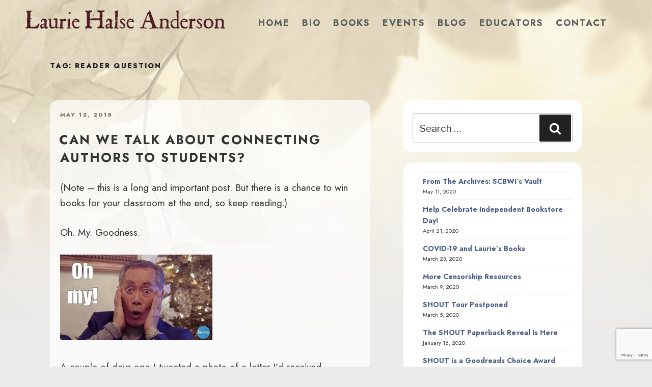

--- FILE ---
content_type: text/html; charset=UTF-8
request_url: https://madwomanintheforest.com/tag/reader-question/
body_size: 85854
content:
<!DOCTYPE html>
<html lang="en-US" class="no-js no-svg">
<head>
<meta charset="UTF-8">
<meta name="viewport" content="width=device-width, initial-scale=1">
<link rel="profile" href="https://gmpg.org/xfn/11">

<meta name="keywords" content="American Revolution, censorship, YA literature, historical fiction, Chains, Forge, Speak">
<meta name="description" content="Laurie Halse Anderson is the New York Times-bestselling author who writes for kids of all ages.">
<meta property="og:title" content="Laurie Halse Anderson | Mad Woman in the Forest" />

<meta property="og:type" content="website" />
<meta property="og:url" content="https://madwomanintheforest.com/2018/05/12/can-we-talk-about-connecting-authors-to-students/" />
<meta property="og:image" content="https://madwomanintheforest.com/wp-content/themes/laurie2017/screenshot.png" />
<meta property="og:description" content="Laurie Halse Anderson is the New York Times-bestselling author who writes for kids of all ages." />

<link rel="preconnect" href="https://fonts.googleapis.com">
<link rel="preconnect" href="https://fonts.gstatic.com" crossorigin>
<link href="https://fonts.googleapis.com/css2?family=Cinzel:wght@400..900&family=Jost:ital,wght@0,100..900;1,100..900&display=swap" rel="stylesheet">


<script>(function(html){html.className = html.className.replace(/\bno-js\b/,'js')})(document.documentElement);</script>
<title>reader question &#8211; Laurie Halse Anderson</title>
<meta name='robots' content='max-image-preview:large' />
<link rel='dns-prefetch' href='//www.google.com' />
<link rel='dns-prefetch' href='//fonts.googleapis.com' />
<link rel='dns-prefetch' href='//maxcdn.bootstrapcdn.com' />
<link rel='dns-prefetch' href='//v0.wordpress.com' />
<link href='https://fonts.gstatic.com' crossorigin rel='preconnect' />
<link rel="alternate" type="application/rss+xml" title="Laurie Halse Anderson &raquo; Feed" href="https://madwomanintheforest.com/feed/" />
<link rel="alternate" type="application/rss+xml" title="Laurie Halse Anderson &raquo; reader question Tag Feed" href="https://madwomanintheforest.com/tag/reader-question/feed/" />
<script type="text/javascript">
window._wpemojiSettings = {"baseUrl":"https:\/\/s.w.org\/images\/core\/emoji\/14.0.0\/72x72\/","ext":".png","svgUrl":"https:\/\/s.w.org\/images\/core\/emoji\/14.0.0\/svg\/","svgExt":".svg","source":{"concatemoji":"https:\/\/madwomanintheforest.com\/wp-includes\/js\/wp-emoji-release.min.js?ver=6.2.8"}};
/*! This file is auto-generated */
!function(e,a,t){var n,r,o,i=a.createElement("canvas"),p=i.getContext&&i.getContext("2d");function s(e,t){p.clearRect(0,0,i.width,i.height),p.fillText(e,0,0);e=i.toDataURL();return p.clearRect(0,0,i.width,i.height),p.fillText(t,0,0),e===i.toDataURL()}function c(e){var t=a.createElement("script");t.src=e,t.defer=t.type="text/javascript",a.getElementsByTagName("head")[0].appendChild(t)}for(o=Array("flag","emoji"),t.supports={everything:!0,everythingExceptFlag:!0},r=0;r<o.length;r++)t.supports[o[r]]=function(e){if(p&&p.fillText)switch(p.textBaseline="top",p.font="600 32px Arial",e){case"flag":return s("\ud83c\udff3\ufe0f\u200d\u26a7\ufe0f","\ud83c\udff3\ufe0f\u200b\u26a7\ufe0f")?!1:!s("\ud83c\uddfa\ud83c\uddf3","\ud83c\uddfa\u200b\ud83c\uddf3")&&!s("\ud83c\udff4\udb40\udc67\udb40\udc62\udb40\udc65\udb40\udc6e\udb40\udc67\udb40\udc7f","\ud83c\udff4\u200b\udb40\udc67\u200b\udb40\udc62\u200b\udb40\udc65\u200b\udb40\udc6e\u200b\udb40\udc67\u200b\udb40\udc7f");case"emoji":return!s("\ud83e\udef1\ud83c\udffb\u200d\ud83e\udef2\ud83c\udfff","\ud83e\udef1\ud83c\udffb\u200b\ud83e\udef2\ud83c\udfff")}return!1}(o[r]),t.supports.everything=t.supports.everything&&t.supports[o[r]],"flag"!==o[r]&&(t.supports.everythingExceptFlag=t.supports.everythingExceptFlag&&t.supports[o[r]]);t.supports.everythingExceptFlag=t.supports.everythingExceptFlag&&!t.supports.flag,t.DOMReady=!1,t.readyCallback=function(){t.DOMReady=!0},t.supports.everything||(n=function(){t.readyCallback()},a.addEventListener?(a.addEventListener("DOMContentLoaded",n,!1),e.addEventListener("load",n,!1)):(e.attachEvent("onload",n),a.attachEvent("onreadystatechange",function(){"complete"===a.readyState&&t.readyCallback()})),(e=t.source||{}).concatemoji?c(e.concatemoji):e.wpemoji&&e.twemoji&&(c(e.twemoji),c(e.wpemoji)))}(window,document,window._wpemojiSettings);
</script>
<style type="text/css">
img.wp-smiley,
img.emoji {
	display: inline !important;
	border: none !important;
	box-shadow: none !important;
	height: 1em !important;
	width: 1em !important;
	margin: 0 0.07em !important;
	vertical-align: -0.1em !important;
	background: none !important;
	padding: 0 !important;
}
</style>
	<link rel='stylesheet' id='sb_instagram_styles-css' href='https://madwomanintheforest.com/wp-content/plugins/instagram-feed/css/sbi-styles.min.css?ver=2.9.8' type='text/css' media='all' />
<link rel='stylesheet' id='wp-block-library-css' href='https://madwomanintheforest.com/wp-includes/css/dist/block-library/style.min.css?ver=6.2.8' type='text/css' media='all' />
<style id='wp-block-library-inline-css' type='text/css'>
.has-text-align-justify{text-align:justify;}
</style>
<link rel='stylesheet' id='mediaelement-css' href='https://madwomanintheforest.com/wp-includes/js/mediaelement/mediaelementplayer-legacy.min.css?ver=4.2.17' type='text/css' media='all' />
<link rel='stylesheet' id='wp-mediaelement-css' href='https://madwomanintheforest.com/wp-includes/js/mediaelement/wp-mediaelement.min.css?ver=6.2.8' type='text/css' media='all' />
<link rel='stylesheet' id='classic-theme-styles-css' href='https://madwomanintheforest.com/wp-includes/css/classic-themes.min.css?ver=6.2.8' type='text/css' media='all' />
<style id='global-styles-inline-css' type='text/css'>
body{--wp--preset--color--black: #000000;--wp--preset--color--cyan-bluish-gray: #abb8c3;--wp--preset--color--white: #ffffff;--wp--preset--color--pale-pink: #f78da7;--wp--preset--color--vivid-red: #cf2e2e;--wp--preset--color--luminous-vivid-orange: #ff6900;--wp--preset--color--luminous-vivid-amber: #fcb900;--wp--preset--color--light-green-cyan: #7bdcb5;--wp--preset--color--vivid-green-cyan: #00d084;--wp--preset--color--pale-cyan-blue: #8ed1fc;--wp--preset--color--vivid-cyan-blue: #0693e3;--wp--preset--color--vivid-purple: #9b51e0;--wp--preset--gradient--vivid-cyan-blue-to-vivid-purple: linear-gradient(135deg,rgba(6,147,227,1) 0%,rgb(155,81,224) 100%);--wp--preset--gradient--light-green-cyan-to-vivid-green-cyan: linear-gradient(135deg,rgb(122,220,180) 0%,rgb(0,208,130) 100%);--wp--preset--gradient--luminous-vivid-amber-to-luminous-vivid-orange: linear-gradient(135deg,rgba(252,185,0,1) 0%,rgba(255,105,0,1) 100%);--wp--preset--gradient--luminous-vivid-orange-to-vivid-red: linear-gradient(135deg,rgba(255,105,0,1) 0%,rgb(207,46,46) 100%);--wp--preset--gradient--very-light-gray-to-cyan-bluish-gray: linear-gradient(135deg,rgb(238,238,238) 0%,rgb(169,184,195) 100%);--wp--preset--gradient--cool-to-warm-spectrum: linear-gradient(135deg,rgb(74,234,220) 0%,rgb(151,120,209) 20%,rgb(207,42,186) 40%,rgb(238,44,130) 60%,rgb(251,105,98) 80%,rgb(254,248,76) 100%);--wp--preset--gradient--blush-light-purple: linear-gradient(135deg,rgb(255,206,236) 0%,rgb(152,150,240) 100%);--wp--preset--gradient--blush-bordeaux: linear-gradient(135deg,rgb(254,205,165) 0%,rgb(254,45,45) 50%,rgb(107,0,62) 100%);--wp--preset--gradient--luminous-dusk: linear-gradient(135deg,rgb(255,203,112) 0%,rgb(199,81,192) 50%,rgb(65,88,208) 100%);--wp--preset--gradient--pale-ocean: linear-gradient(135deg,rgb(255,245,203) 0%,rgb(182,227,212) 50%,rgb(51,167,181) 100%);--wp--preset--gradient--electric-grass: linear-gradient(135deg,rgb(202,248,128) 0%,rgb(113,206,126) 100%);--wp--preset--gradient--midnight: linear-gradient(135deg,rgb(2,3,129) 0%,rgb(40,116,252) 100%);--wp--preset--duotone--dark-grayscale: url('#wp-duotone-dark-grayscale');--wp--preset--duotone--grayscale: url('#wp-duotone-grayscale');--wp--preset--duotone--purple-yellow: url('#wp-duotone-purple-yellow');--wp--preset--duotone--blue-red: url('#wp-duotone-blue-red');--wp--preset--duotone--midnight: url('#wp-duotone-midnight');--wp--preset--duotone--magenta-yellow: url('#wp-duotone-magenta-yellow');--wp--preset--duotone--purple-green: url('#wp-duotone-purple-green');--wp--preset--duotone--blue-orange: url('#wp-duotone-blue-orange');--wp--preset--font-size--small: 13px;--wp--preset--font-size--medium: 20px;--wp--preset--font-size--large: 36px;--wp--preset--font-size--x-large: 42px;--wp--preset--spacing--20: 0.44rem;--wp--preset--spacing--30: 0.67rem;--wp--preset--spacing--40: 1rem;--wp--preset--spacing--50: 1.5rem;--wp--preset--spacing--60: 2.25rem;--wp--preset--spacing--70: 3.38rem;--wp--preset--spacing--80: 5.06rem;--wp--preset--shadow--natural: 6px 6px 9px rgba(0, 0, 0, 0.2);--wp--preset--shadow--deep: 12px 12px 50px rgba(0, 0, 0, 0.4);--wp--preset--shadow--sharp: 6px 6px 0px rgba(0, 0, 0, 0.2);--wp--preset--shadow--outlined: 6px 6px 0px -3px rgba(255, 255, 255, 1), 6px 6px rgba(0, 0, 0, 1);--wp--preset--shadow--crisp: 6px 6px 0px rgba(0, 0, 0, 1);}:where(.is-layout-flex){gap: 0.5em;}body .is-layout-flow > .alignleft{float: left;margin-inline-start: 0;margin-inline-end: 2em;}body .is-layout-flow > .alignright{float: right;margin-inline-start: 2em;margin-inline-end: 0;}body .is-layout-flow > .aligncenter{margin-left: auto !important;margin-right: auto !important;}body .is-layout-constrained > .alignleft{float: left;margin-inline-start: 0;margin-inline-end: 2em;}body .is-layout-constrained > .alignright{float: right;margin-inline-start: 2em;margin-inline-end: 0;}body .is-layout-constrained > .aligncenter{margin-left: auto !important;margin-right: auto !important;}body .is-layout-constrained > :where(:not(.alignleft):not(.alignright):not(.alignfull)){max-width: var(--wp--style--global--content-size);margin-left: auto !important;margin-right: auto !important;}body .is-layout-constrained > .alignwide{max-width: var(--wp--style--global--wide-size);}body .is-layout-flex{display: flex;}body .is-layout-flex{flex-wrap: wrap;align-items: center;}body .is-layout-flex > *{margin: 0;}:where(.wp-block-columns.is-layout-flex){gap: 2em;}.has-black-color{color: var(--wp--preset--color--black) !important;}.has-cyan-bluish-gray-color{color: var(--wp--preset--color--cyan-bluish-gray) !important;}.has-white-color{color: var(--wp--preset--color--white) !important;}.has-pale-pink-color{color: var(--wp--preset--color--pale-pink) !important;}.has-vivid-red-color{color: var(--wp--preset--color--vivid-red) !important;}.has-luminous-vivid-orange-color{color: var(--wp--preset--color--luminous-vivid-orange) !important;}.has-luminous-vivid-amber-color{color: var(--wp--preset--color--luminous-vivid-amber) !important;}.has-light-green-cyan-color{color: var(--wp--preset--color--light-green-cyan) !important;}.has-vivid-green-cyan-color{color: var(--wp--preset--color--vivid-green-cyan) !important;}.has-pale-cyan-blue-color{color: var(--wp--preset--color--pale-cyan-blue) !important;}.has-vivid-cyan-blue-color{color: var(--wp--preset--color--vivid-cyan-blue) !important;}.has-vivid-purple-color{color: var(--wp--preset--color--vivid-purple) !important;}.has-black-background-color{background-color: var(--wp--preset--color--black) !important;}.has-cyan-bluish-gray-background-color{background-color: var(--wp--preset--color--cyan-bluish-gray) !important;}.has-white-background-color{background-color: var(--wp--preset--color--white) !important;}.has-pale-pink-background-color{background-color: var(--wp--preset--color--pale-pink) !important;}.has-vivid-red-background-color{background-color: var(--wp--preset--color--vivid-red) !important;}.has-luminous-vivid-orange-background-color{background-color: var(--wp--preset--color--luminous-vivid-orange) !important;}.has-luminous-vivid-amber-background-color{background-color: var(--wp--preset--color--luminous-vivid-amber) !important;}.has-light-green-cyan-background-color{background-color: var(--wp--preset--color--light-green-cyan) !important;}.has-vivid-green-cyan-background-color{background-color: var(--wp--preset--color--vivid-green-cyan) !important;}.has-pale-cyan-blue-background-color{background-color: var(--wp--preset--color--pale-cyan-blue) !important;}.has-vivid-cyan-blue-background-color{background-color: var(--wp--preset--color--vivid-cyan-blue) !important;}.has-vivid-purple-background-color{background-color: var(--wp--preset--color--vivid-purple) !important;}.has-black-border-color{border-color: var(--wp--preset--color--black) !important;}.has-cyan-bluish-gray-border-color{border-color: var(--wp--preset--color--cyan-bluish-gray) !important;}.has-white-border-color{border-color: var(--wp--preset--color--white) !important;}.has-pale-pink-border-color{border-color: var(--wp--preset--color--pale-pink) !important;}.has-vivid-red-border-color{border-color: var(--wp--preset--color--vivid-red) !important;}.has-luminous-vivid-orange-border-color{border-color: var(--wp--preset--color--luminous-vivid-orange) !important;}.has-luminous-vivid-amber-border-color{border-color: var(--wp--preset--color--luminous-vivid-amber) !important;}.has-light-green-cyan-border-color{border-color: var(--wp--preset--color--light-green-cyan) !important;}.has-vivid-green-cyan-border-color{border-color: var(--wp--preset--color--vivid-green-cyan) !important;}.has-pale-cyan-blue-border-color{border-color: var(--wp--preset--color--pale-cyan-blue) !important;}.has-vivid-cyan-blue-border-color{border-color: var(--wp--preset--color--vivid-cyan-blue) !important;}.has-vivid-purple-border-color{border-color: var(--wp--preset--color--vivid-purple) !important;}.has-vivid-cyan-blue-to-vivid-purple-gradient-background{background: var(--wp--preset--gradient--vivid-cyan-blue-to-vivid-purple) !important;}.has-light-green-cyan-to-vivid-green-cyan-gradient-background{background: var(--wp--preset--gradient--light-green-cyan-to-vivid-green-cyan) !important;}.has-luminous-vivid-amber-to-luminous-vivid-orange-gradient-background{background: var(--wp--preset--gradient--luminous-vivid-amber-to-luminous-vivid-orange) !important;}.has-luminous-vivid-orange-to-vivid-red-gradient-background{background: var(--wp--preset--gradient--luminous-vivid-orange-to-vivid-red) !important;}.has-very-light-gray-to-cyan-bluish-gray-gradient-background{background: var(--wp--preset--gradient--very-light-gray-to-cyan-bluish-gray) !important;}.has-cool-to-warm-spectrum-gradient-background{background: var(--wp--preset--gradient--cool-to-warm-spectrum) !important;}.has-blush-light-purple-gradient-background{background: var(--wp--preset--gradient--blush-light-purple) !important;}.has-blush-bordeaux-gradient-background{background: var(--wp--preset--gradient--blush-bordeaux) !important;}.has-luminous-dusk-gradient-background{background: var(--wp--preset--gradient--luminous-dusk) !important;}.has-pale-ocean-gradient-background{background: var(--wp--preset--gradient--pale-ocean) !important;}.has-electric-grass-gradient-background{background: var(--wp--preset--gradient--electric-grass) !important;}.has-midnight-gradient-background{background: var(--wp--preset--gradient--midnight) !important;}.has-small-font-size{font-size: var(--wp--preset--font-size--small) !important;}.has-medium-font-size{font-size: var(--wp--preset--font-size--medium) !important;}.has-large-font-size{font-size: var(--wp--preset--font-size--large) !important;}.has-x-large-font-size{font-size: var(--wp--preset--font-size--x-large) !important;}
.wp-block-navigation a:where(:not(.wp-element-button)){color: inherit;}
:where(.wp-block-columns.is-layout-flex){gap: 2em;}
.wp-block-pullquote{font-size: 1.5em;line-height: 1.6;}
</style>
<link rel='stylesheet' id='contact-form-7-css' href='https://madwomanintheforest.com/wp-content/plugins/contact-form-7/includes/css/styles.css?ver=5.5.3' type='text/css' media='all' />
<link rel='stylesheet' id='twentyseventeen-fonts-css' href='https://fonts.googleapis.com/css?family=Libre+Franklin%3A300%2C300i%2C400%2C400i%2C600%2C600i%2C800%2C800i&#038;subset=latin%2Clatin-ext' type='text/css' media='all' />
<link rel='stylesheet' id='twentyseventeen-style-css' href='https://madwomanintheforest.com/wp-content/themes/laurie2017/style.css?ver=6.2.8' type='text/css' media='all' />
<!--[if lt IE 9]>
<link rel='stylesheet' id='twentyseventeen-ie8-css' href='https://madwomanintheforest.com/wp-content/themes/laurie2017/assets/css/ie8.css?ver=1.0' type='text/css' media='all' />
<![endif]-->
<link rel='stylesheet' id='cff-css' href='https://madwomanintheforest.com/wp-content/plugins/custom-facebook-feed/assets/css/cff-style.css?ver=4.1.1' type='text/css' media='all' />
<link rel='stylesheet' id='sb-font-awesome-css' href='https://maxcdn.bootstrapcdn.com/font-awesome/4.7.0/css/font-awesome.min.css?ver=6.2.8' type='text/css' media='all' />
<link rel='stylesheet' id='f2-tumblr-widget-widget-styles-css' href='https://madwomanintheforest.com/wp-content/plugins/f2-tumblr-widget/css/widget.css?ver=6.2.8' type='text/css' media='all' />
<link rel='stylesheet' id='f2-tumblr-widget-custom-style-f2-tumblr-widget-1-css' href='https://madwomanintheforest.com/wp-admin/admin-ajax.php?action=f2_tumblr_dynamic_css&#038;ver=6.2.8' type='text/css' media='all' />
<link rel='stylesheet' id='slb_core-css' href='https://madwomanintheforest.com/wp-content/plugins/simple-lightbox/client/css/app.css?ver=2.8.1' type='text/css' media='all' />
<link rel='stylesheet' id='jetpack_css-css' href='https://madwomanintheforest.com/wp-content/plugins/jetpack/css/jetpack.css?ver=10.4.2' type='text/css' media='all' />
<!--[if lt IE 9]>
<script type='text/javascript' src='https://madwomanintheforest.com/wp-content/themes/laurie2017/assets/js/html5.js?ver=3.7.3' id='html5-js'></script>
<![endif]-->
<script type='text/javascript' src='https://madwomanintheforest.com/wp-includes/js/jquery/jquery.min.js?ver=3.6.4' id='jquery-core-js'></script>
<script type='text/javascript' src='https://madwomanintheforest.com/wp-includes/js/jquery/jquery-migrate.min.js?ver=3.4.0' id='jquery-migrate-js'></script>
<link rel="https://api.w.org/" href="https://madwomanintheforest.com/wp-json/" /><link rel="alternate" type="application/json" href="https://madwomanintheforest.com/wp-json/wp/v2/tags/378" /><link rel="EditURI" type="application/rsd+xml" title="RSD" href="https://madwomanintheforest.com/xmlrpc.php?rsd" />
<link rel="wlwmanifest" type="application/wlwmanifest+xml" href="https://madwomanintheforest.com/wp-includes/wlwmanifest.xml" />
<meta name="generator" content="WordPress 6.2.8" />
<style type='text/css'>img#wpstats{display:none}</style>
			<style id="twentyseventeen-custom-header-styles" type="text/css">
			.site-title,
		.site-description {
			position: absolute;
			clip: rect(1px, 1px, 1px, 1px);
		}
		</style>
	<link rel="stylesheet" href="https://madwomanintheforest.com/wp-content/themes/laurie2017/style.css?v=2" />
</head>

<body data-rsssl=1 class="archive tag tag-reader-question tag-378 wp-custom-logo group-blog hfeed has-header-image has-sidebar page-two-column title-tagline-hidden colors-light">
	<div id="fb-root"></div>
<script>(function(d, s, id) {
  var js, fjs = d.getElementsByTagName(s)[0];
  if (d.getElementById(id)) return;
  js = d.createElement(s); js.id = id;
  js.src = 'https://connect.facebook.net/en_US/sdk.js#xfbml=1&version=v3.2&appId=142610452962094&autoLogAppEvents=1';
  fjs.parentNode.insertBefore(js, fjs);
}(document, 'script', 'facebook-jssdk'));</script>


<div id="page" class="site">
	<a class="skip-link screen-reader-text" href="#content">Skip to content</a>

	<header id="masthead" class="site-header" role="banner">

		
		        
        <div class="lha-logo"><a href="https://madwomanintheforest.com"><img src="https://madwomanintheforest.com/wp-content/themes/laurie2017/images/laurie-halse-anderson.png" alt="Laurie Halse Anderson" /></a></div>
        
        <div class="lha-menu">			<div class="navigation-top">
				<div class="wrap">
					<nav id="site-navigation" class="main-navigation" role="navigation" aria-label="Top Menu">
	<button class="menu-toggle" aria-controls="top-menu" aria-expanded="false">
		<svg class="icon icon-bars" aria-hidden="true" role="img"> <use href="#icon-bars" xlink:href="#icon-bars"></use> </svg><svg class="icon icon-close" aria-hidden="true" role="img"> <use href="#icon-close" xlink:href="#icon-close"></use> </svg>Menu	</button>

	<div class="menu-main-menu-container"><ul id="top-menu" class="menu"><li id="menu-item-32" class="menu-item menu-item-type-post_type menu-item-object-page menu-item-home menu-item-32"><a href="https://madwomanintheforest.com/">Home</a></li>
<li id="menu-item-31" class="menu-item menu-item-type-post_type menu-item-object-page menu-item-has-children menu-item-31"><a href="https://madwomanintheforest.com/about-the-author/">Bio<svg class="icon icon-angle-down" aria-hidden="true" role="img"> <use href="#icon-angle-down" xlink:href="#icon-angle-down"></use> </svg></a>
<ul class="sub-menu">
	<li id="menu-item-67" class="menu-item menu-item-type-post_type menu-item-object-page menu-item-67"><a href="https://madwomanintheforest.com/about-the-author/">About the Author</a></li>
	<li id="menu-item-295" class="menu-item menu-item-type-post_type menu-item-object-page menu-item-295"><a href="https://madwomanintheforest.com/about-the-author/writing-advice/">Writing Advice</a></li>
	<li id="menu-item-69" class="menu-item menu-item-type-post_type menu-item-object-page menu-item-69"><a href="https://madwomanintheforest.com/about-the-author/interviews-faq/">Interviews and FAQ</a></li>
</ul>
</li>
<li id="menu-item-30" class="menu-item menu-item-type-post_type menu-item-object-page menu-item-has-children menu-item-30"><a href="https://madwomanintheforest.com/books/">Books<svg class="icon icon-angle-down" aria-hidden="true" role="img"> <use href="#icon-angle-down" xlink:href="#icon-angle-down"></use> </svg></a>
<ul class="sub-menu">
	<li id="menu-item-81" class="menu-item menu-item-type-custom menu-item-object-custom menu-item-81"><a href="https://madwomanintheforest.com/books/#01-young-adult">Young Adult</a></li>
	<li id="menu-item-80" class="menu-item menu-item-type-custom menu-item-object-custom menu-item-80"><a href="https://madwomanintheforest.com/books/#02-historical">Historical</a></li>
	<li id="menu-item-82" class="menu-item menu-item-type-custom menu-item-object-custom menu-item-82"><a href="https://madwomanintheforest.com/books/#03-vet-volunteers">Vet Volunteers</a></li>
	<li id="menu-item-83" class="menu-item menu-item-type-custom menu-item-object-custom menu-item-83"><a href="https://madwomanintheforest.com/books/#04-picture-books">Picture Books</a></li>
	<li id="menu-item-84" class="menu-item menu-item-type-custom menu-item-object-custom menu-item-84"><a href="https://madwomanintheforest.com/books/#05-anthologies">Anthologies</a></li>
	<li id="menu-item-5847" class="menu-item menu-item-type-custom menu-item-object-custom menu-item-5847"><a href="https://madwomanintheforest.com/books/#06-audiobooks">Audiobooks</a></li>
</ul>
</li>
<li id="menu-item-29" class="menu-item menu-item-type-post_type menu-item-object-page menu-item-has-children menu-item-29"><a href="https://madwomanintheforest.com/events/">Events<svg class="icon icon-angle-down" aria-hidden="true" role="img"> <use href="#icon-angle-down" xlink:href="#icon-angle-down"></use> </svg></a>
<ul class="sub-menu">
	<li id="menu-item-444" class="menu-item menu-item-type-post_type menu-item-object-page menu-item-444"><a href="https://madwomanintheforest.com/events/">Schedule</a></li>
	<li id="menu-item-4923" class="menu-item menu-item-type-post_type menu-item-object-page menu-item-4923"><a href="https://madwomanintheforest.com/contact/">Invite Laurie to Speak</a></li>
</ul>
</li>
<li id="menu-item-28" class="menu-item menu-item-type-post_type menu-item-object-page current_page_parent menu-item-has-children menu-item-28"><a href="https://madwomanintheforest.com/blog/">Blog<svg class="icon icon-angle-down" aria-hidden="true" role="img"> <use href="#icon-angle-down" xlink:href="#icon-angle-down"></use> </svg></a>
<ul class="sub-menu">
	<li id="menu-item-73" class="menu-item menu-item-type-post_type menu-item-object-page current_page_parent menu-item-73"><a href="https://madwomanintheforest.com/blog/">Latest Posts</a></li>
	<li id="menu-item-4254" class="menu-item menu-item-type-post_type menu-item-object-page menu-item-4254"><a href="https://madwomanintheforest.com/blog/resources/">Resources</a></li>
</ul>
</li>
<li id="menu-item-27" class="menu-item menu-item-type-post_type menu-item-object-page menu-item-has-children menu-item-27"><a href="https://madwomanintheforest.com/educators/">Educators<svg class="icon icon-angle-down" aria-hidden="true" role="img"> <use href="#icon-angle-down" xlink:href="#icon-angle-down"></use> </svg></a>
<ul class="sub-menu">
	<li id="menu-item-4401" class="menu-item menu-item-type-post_type menu-item-object-page menu-item-4401"><a href="https://madwomanintheforest.com/educators/">Resources for Educators</a></li>
	<li id="menu-item-97" class="menu-item menu-item-type-post_type menu-item-object-page menu-item-97"><a href="https://madwomanintheforest.com/educators/censorship/">Censorship</a></li>
</ul>
</li>
<li id="menu-item-26" class="menu-item menu-item-type-post_type menu-item-object-page menu-item-26"><a href="https://madwomanintheforest.com/contact/">Contact</a></li>
</ul></div>
	</nav><!-- #site-navigation -->
				</div><!-- .wrap -->
			</div><!-- .navigation-top -->
		</div>
        
        
	</header><!-- #masthead -->



	<div class="site-content-contain">
		<div id="content" class="site-content" >

<div class="wrap">

			<header class="page-header">
			<h1 class="page-title">Tag: <span>reader question</span></h1>		</header><!-- .page-header -->
	
	<div id="primary" class="content-area">
		<main id="main" class="site-main" role="main">

					
<article id="post-5248" class="post-5248 post type-post status-publish format-standard hentry category-kidlit category-lha category-life category-writing-process-featured tag-librarians tag-reader-question tag-teachers tag-writing-life">
		<header class="entry-header">
		<div class="entry-meta"><span class="screen-reader-text">Posted on</span> <a href="https://madwomanintheforest.com/2018/05/12/can-we-talk-about-connecting-authors-to-students/" rel="bookmark"><time class="entry-date published updated" datetime="2018-05-12T14:50:23+00:00">May 12, 2018</time></a></div><!-- .entry-meta --><h2 class="entry-title"><a href="https://madwomanintheforest.com/2018/05/12/can-we-talk-about-connecting-authors-to-students/" rel="bookmark">Can We Talk About Connecting Authors to Students?</a></h2>	</header><!-- .entry-header -->

	

	<div class="entry-content">
		<p>(Note &#8211; this is a long and important post. But there is a chance to win books for your classroom at the end, so keep reading.)</p>
<p>Oh. My. Goodness.</p>
<p><img decoding="async" id="gqYTYusVA1l4iM:" class="rg_ic rg_i" src="[data-uri]" alt="Image result for oh my" /></p>
<p>A couple of days ago I tweeted a photo of a letter I&#8217;d received.</p>
<p><img decoding="async" src="https://pbs.twimg.com/media/DctjlhYXcAAzikp.jpg" alt="" data-aria-label-part="" /></p>
<p>In follow-up tweets I explained that it breaks my heart not to have the time to answer letters like this. I love engaging with readers, I love that they reach out to authors. But I&#8217;m on deadline, and won&#8217;t have time to write back until this student is halfway through 9th grade.</p>
<p>Plus, I&#8217;ve already provided many of the answers to these questions on my website;<strong><a href="https://madwomanintheforest.com/about-the-author/writing-advice/"> writing advice</a> and <a href="https://madwomanintheforest.com/about-the-author/interviews-faq/">interviews and general questions</a>.</strong></p>
<p>I always make time for correspondence (written letters, email, and private messages on social media) from readers who are victims of sexual violence, bullying, eating disorders, depression, etc. In addition to that, this year I have to write two books, spend months on the road giving presentations, hold Skype visits, do other author-business things, as well as hang out occasionally with my family. There are simply not enough hours in the day to do it all.</p>
<p>This makes me feel HORRIBLE.</p>
<p><img decoding="async" id="rMNTugCrxqY4dM:" class="rg_ic rg_i" src="[data-uri]" alt="Image result for parks and rec memes sad" /></p>
<p>It was a hard thing to admit publicly, but I write a lot about hard things. My alternative would have been to keep ignoring the problem, which I&#8217;m sure frustrates the letter-writers who are waiting on a response, especially when their grade hinges on it.</p>
<p>I tweeted this because I wanted to interact with teachers to see if we could figure out a more practical solution. I did not expect my timeline to blow up.</p>
<p><img decoding="async" id="TAF6S0hjRVg6cM:" class="rg_ic rg_i" src="[data-uri]" alt="Image result for twitter explosion" /></p>
<p>Most of the comments were kind and supportive. A number of my fellow authors retweeted the original post, and added their own frustration with this situation. One received 150 letters this week. Another had to remove all of her contact info from her website to stop the flood of mail that she has no way of answering. Every author has had the experience of getting letters which explain that hearing back from the author is a requirement for the student to get a good grade. Finding the time to answer student letters is a huge problem for many kidlit writers.</p>
<p>Some commenters were not supportive. I don&#8217;t think they like me very much.</p>
<p>&#8220;It makes you look like you&#8217;ve stopped feeling really lucky to have what you have and enjoy the acceptance and bridge you&#8217;ve forged between girls and their secrets. Seriously.&#8221;</p>
<p>&#8220;Young writers often have these questions and want a personal reply not info from a website.Take the time to give it instead of complaining. Nurture young writers!&#8221;</p>
<p>A few people responded defensively, angry that I had &#8220;blamed teachers.&#8221; Which was not my intention at all.</p>
<p><img decoding="async" class="rg_ic rg_i" src="https://encrypted-tbn0.gstatic.com/images?q=tbn:ANd9GcTXLcHwV10eS95dsJPq6CX-DwKrh2Mvzr4FJlzYBch0JJh0TSdT" alt="Image result for memes guilty" data-src="https://encrypted-tbn0.gstatic.com/images?q=tbn:ANd9GcTXLcHwV10eS95dsJPq6CX-DwKrh2Mvzr4FJlzYBch0JJh0TSdT" /></p>
<p>The thing is, we all care about kids; kidlit authors and illustrators, educators, families &#8211; we dedicate most of our lives to creating and/or providing books to children and teens because we value literacy and care deeply about young people.</p>
<p><img decoding="async" id="l00TLoZ70_vQ4M:" class="rg_ic rg_i" src="[data-uri]" alt="Image result for on the same team" /></p>
<p>The model of students writing to authors is several generations old now. It started long before social media, author websites, book festivals, or Skyping. It began when authors stayed home to write books, and publishers took care of marketing and publicity. The world of publishing has changed drastically since then. There are few authors who have the time or resources to answer every single letter that comes in.</p>
<p>What<em> hasn&#8217;t</em> changed is the need for students to connect with authors.</p>
<p>So, my friends. Can we talk about this?</p>
<p><img decoding="async" id="H7OpdtLnS4cupM:" class="rg_ic rg_i" src="[data-uri]" alt="Image result for memes can we talk" /></p>
<p>A number of educators provided solutions in my Twitter feed. Some have their students write notes to authors in which the students say what they felt about the book, but without questions, or the expectation of a response. Others tweet class projects &#8211; if the authors see the tweet and Like it, that&#8217;s a bonus. Still others take advantage of the resources on author websites and other places (for example if your students are researching Jacqueline Woodson, be sure to check out  <strong><a href="http://poetryfoundation.org">Poetry Foundation</a> </strong> and <strong><a href="http://cbcbooks.org">CBC Books</a></strong> ).</p>
<p>A couple of years ago I made pre-printed postcards that thanked the student for writing, but explained I didn&#8217;t have time to answer questions&#8230; but honestly, it felt kind of cheesy to do that.</p>
<p><img decoding="async" id="GXSP_zAQ47pEIM:" class="rg_ic rg_i" src="[data-uri]" alt="Image result for time turner hermione meme" /></p>
<p>Given that authors do not have time-turners (except possibly J.K. Rowling), how can we best engage with students? What kind of classroom model makes sense, given the changes in publishing and technology of the last decade?</p>
<p>I&#8217;d love to know what you think about this. Please leave suggestions and comments below. And thank you for listening!</p>
<p>PS &#8211; for those of you who read all the way through this, here&#8217;s your reward. I will give a book to the first 10 classes who post a comment to this blog with at least 10 good questions that I haven&#8217;t yet answered on my website. Teachers, if you respond to this, please include a mailing address.</p>
<p><img decoding="async" loading="lazy" class="irc_mi" src="https://78.media.tumblr.com/tumblr_lqsnj0h2aq1qfvojq.png" alt="Image result for professor mcgonagall meme thank you" width="370" height="243" /></p>
<p>&nbsp;</p>
		<!--<div class="lha-comments">
		<a href=" "></a>
		</div>-->
			</div><!-- .entry-content -->

	
</article><!-- #post-## -->

<article id="post-2366" class="post-2366 post type-post status-publish format-standard hentry category-lha tag-booktour tag-reader-question tag-wintergirls tag-writing-life">
		<header class="entry-header">
		<div class="entry-meta"><span class="screen-reader-text">Posted on</span> <a href="https://madwomanintheforest.com/2009/02/19/one-month-and-counting-and-more-wpq/" rel="bookmark"><time class="entry-date published updated" datetime="2009-02-19T07:55:00+00:00">February 19, 2009</time></a></div><!-- .entry-meta --><h2 class="entry-title"><a href="https://madwomanintheforest.com/2009/02/19/one-month-and-counting-and-more-wpq/" rel="bookmark">One Month and Counting!!!!!!! (and more W&#038;PQ)</a></h2>	</header><!-- .entry-header -->

	

	<div class="entry-content">
		<p>Let the countdown begin! </p>
<p>WINTERGIRLS goes on sale one month from today!!! In a month, I&#8217;ll be on my way to the airport to catch a flight out to California for the beginning of the book tour. </p>
<p>The spring will be almost as much of a travel blur as last fall was. </p>
<p>Laurie&#8217;s Totally Excellent Spring &#038; Summer Roadtrips:<br />
1. Book Tour<br />
2. Visit to Lima, Peru<br />
3. Los Angeles Times Book Festival<br />
4. College graduation of Daughter #3 (YAY!!! ::throws confetti and dances::)<br />
5. International Reading Association conference<br />
6. American Library Association conference</p>
<p>The good news is that I won&#8217;t be on the road for such long stretches this time. Being able to come home to my husband keeps me sane, even if it&#8217;s only for a couple of days. </p>
<p>Oh, and I&#8217;m going to New York City in a few days for some interviews and meetings. I have no clue what to wear. I always feel like a hick when I go to the Big Apple. Probably because I am a hick. Hicks are the new geeks, don&#8217;t you know.</p>
<p>My wardrobe issues would all be solved if the rest of the world would join me in my version of sartorial splendor: flannel shirt and jeans, pony tail and sunscreen. What more does a girl need? </p>
<p>I can&#8217;t believe there is only a month left until the book is out! My stomach is jumpy and nervous and excited and freaking out just a bit. </p>
<p><i>Gah.</i> That last sentence didn&#8217;t make much sense, did it? </p>
<p><b> You wrote: what&#8217;s it like when on tour, for your writing? Do you have much time/energy left for writing, do you make yourself work on a particular project, or is it only if a deadline&#8217;s edging close for a contracted project that you would write while on tour? (It sounds like you need to get this one done before the tour &#8211; which suggests you don&#8217;t have much time for writing at all &#8211; is that frustrating or are you kept too busy to notice that much?)</b></p>
<p>I do not know what book tours are like for other authors, so my answer only pertains to me.</p>
<p>I ADORE going on book tour. It&#8217;s fun and rewarding. I also really, really appreciate the fact that my publisher is willing to spend money putting me on the road, and that booksellers are willing to go to all the trouble and preparations required to set up my visits to their stores and the schools they work with. Because I value what these folks are doing for me so highly, my time and energy while on tour is fully at their disposal.</p>
<p>What does this mean? It means there are days when I have to wake up at 3:30 am, catch a flight to the next city, spend all day signing books and visiting schools and stores, grab veggie wraps from Subway for lunch and dinner, do an evening library presentation and fall into another hotel bed at about 10 pm. Even a relaxed day will start at 9 am and not stop until 9 or 10pm.</p>
<p>But like I said: I love this!! It is energizing to meet readers and I am always honored when people take the time to come out to a bookstore to see me.</p>
<p>The down side? Well, I get sick of the veggie wraps. I rarely have enough time to exercise. And it is very challenging to squeeze in writing time. I try. Usually I can steal half an hour or so while waiting for a plane. And flying time is a wonderful place to jot down ideas, or let my mind drift to new projects. The publicists try to schedule in the occasional day that has some down time &#8211; that&#8217;s always nice &#8211; so there are a few extra hours on days like that for the writing. However it&#8217;s impossible to get consistent blocks of time from day to day.</p>
<p>But I must admit, it&#8217;s a pretty sweet problem to have, so I&#8217;m not whining. I am incredibly fortunate and blessed to have the chance to go on book tour.</p>
<p><i>Scribblescribblescribble&#8230;</i></p>
		<!--<div class="lha-comments">
		<a href=" "></a>
		</div>-->
			</div><!-- .entry-content -->

	
</article><!-- #post-## -->

<article id="post-2277" class="post-2277 post type-post status-publish format-standard hentry category-lha tag-chains tag-reader-question tag-writing-process">
		<header class="entry-header">
		<div class="entry-meta"><span class="screen-reader-text">Posted on</span> <a href="https://madwomanintheforest.com/2008/09/12/chains-extras-and-genre-bending-questions/" rel="bookmark"><time class="entry-date published updated" datetime="2008-09-12T07:48:00+00:00">September 12, 2008</time></a></div><!-- .entry-meta --><h2 class="entry-title"><a href="https://madwomanintheforest.com/2008/09/12/chains-extras-and-genre-bending-questions/" rel="bookmark">CHAINS extras and genre-bending questions</a></h2>	</header><!-- .entry-header -->

	

	<div class="entry-content">
		<p>My author copies of CHAINS arrived! Opening that box is sort of like being handed your new baby in the hospital. All you can do is gasp and coo and babble.</p>
<p>Of course, now I have to keep my very ill Chapter 15, she of the dripping nose and viral motivation infection, from infecting the new baby&#8230;</p>
<p>Theo the WebGod has been hard at work getting the website ready for the new arrival. <b><a href=" http://writerlady.com/novelsHistory/novelsHistory.html">Check out his handiwork by clicking on CHAINS.</a></b> What do you think of the Teacher&#8217;s Guide and Bibliography?</p>
<p>A few more questions about genre-bending trickled in.</p>
<p><b>What&#8217;s your take on writers using different names for different genres?</b> </p>
<p>I think it makes sense sometimes, especially if the author can develop a strong following under each name. I have a book idea that is very much removed from what I&#8217;ve done before, and there&#8217;s a chance I&#8217;d publish it under a different name, but I listen closely to what my agent and publishers had to say first.</p>
<p><b>Do you go through an agent for both publishers? The same agent? When pitching differently genred stories to an agent, will they facilitate dealing with two different publishers for one client?</b></p>
<p>I published my first seven books without an agent (including SPEAK and FEVER 1793). My agent is very happy to represent all of my work; she&#8217;s in it to help me build my career and she does a great job.</p>
<p><b>How does one decide which direction to go (especially if there are many interests)?</b></p>
<p>Write down all of your stories ideas on little slips of paper (one sentence per idea per slip of paper). Put all of the strips of paper in a bowl and mix them up. Do not look at them for a week. Then sit down with a piece of paper and pencil. As you pull out the story ideas, rate them 1 &#8211; 10 on a scale of how excited you feel when you consider the idea. Write the idea that excites you the most. And it should excite you <i>because the writing sounds fun</i>, not because you think it will be the next Harry Potter. You can&#8217;t control the market&#8217;s reaction, you can only control the writing.</p>
<p>Other questions?</p>
		<!--<div class="lha-comments">
		<a href=" "></a>
		</div>-->
			</div><!-- .entry-content -->

	
</article><!-- #post-## -->

<article id="post-2171" class="post-2171 post type-post status-publish format-standard hentry category-lha tag-basketball tag-movie tag-reader-question tag-speak tag-writing-process">
		<header class="entry-header">
		<div class="entry-meta"><span class="screen-reader-text">Posted on</span> <a href="https://madwomanintheforest.com/2008/04/09/majoring-in-creative-writing-and-other-questions/" rel="bookmark"><time class="entry-date published updated" datetime="2008-04-09T09:37:00+00:00">April 9, 2008</time></a></div><!-- .entry-meta --><h2 class="entry-title"><a href="https://madwomanintheforest.com/2008/04/09/majoring-in-creative-writing-and-other-questions/" rel="bookmark">Majoring in Creative Writing and other questions</a></h2>	</header><!-- .entry-header -->

	

	<div class="entry-content">
		<p>Readers questions are pouring in!</p>
<p>Many folks are asking about one of my responses to <b>Katrina&#8217;s questions earlier in the week about majoring in Creative Writing in college.</b></p>
<p>I wrote: Don&#8217;t major in Creative Writing, but take some of the classes if the professor has a good reputation with the other students.</p>
<p>This made some people &#8211; those majoring in Creative Writing &#8211; nervous. So I expanded on my opinion:</p>
<p>My concern is that too many colleges give students the impression that a degree in Creative Writing will nearly guarantee them a lifetime of publishing contracts and a life of ease.</p>
<p>It does not work that way.</p>
<p>If you are fortunate enough to have great professors, your chances of developing your writing skills to the point where you could be published are increased, there&#8217;s no doubt about that. But there are a lot of terrible creative writing professors out there. Lately, I&#8217;ve talked to several 20-somethings who are bitter and disillusioned because the degree has not translated into anything but rejection letters.</p>
<p>So if it makes you happy, go for it. But do so with your eyes open.</p>
<p>I&#8217;d like to add something else to all the high school students out there who want to become authors. I think the single most important thing you can do for your writing career is to spend time living in a different country. Take <a href="http://en.wikipedia.org/wiki/Gap_year">a gap year</a> and volunteer your services abroad. Or just travel and talk to people. And then come home. You need to get away from the world in which you were raised in order to gain some perspective on your experiences there. Your writing will be stronger and more interesting once you gain that perspective. IMHO.</p>
<p>Were any of you Creative Writing majors? What&#8217;s your opinion about this? </p>
<p>On MySpace, a reader asks:  <b>&#8220;Are you sure you didn&#8217;t write symbolism and themes into your books? Because My english teacher seemed pretty hung up on the fact that I could read Speak three times in two weeks without finding some deep, hidden meaning. In fact, I had to write Not one, but two essays about it.<br />
Well, I know I really Love your books.<br />
I don&#8217;t search for deeper meanings, becase frankly, I like the Message at the very top.<br />
Can I print Out your myspace and Give it to my English I teacher?&#8221;</b></p>
<p>By teaching you about the uses of symbolism in literature, your teacher is giving you a couple of extra tools that can make reading more fun. I think the symbolism that is important is the symbolism a reader finds in the story. It doesn&#8217;t matter what the author tried to stick in there. I&#8217;m sorry that the essay writing was painful, but I&#8217;m glad you liked the book.</p>
<p>K saw the SPEAK movie on Lifetime this weekend and wrote: <b>&#8220;All I really have to say is&#8230; you&#8217;re my freakin hero! Well, not really&#8230; but that&#8217;s my way of saying I enjoy the small taste of your work that I have sampled. I&#8217;ve honestly never heard of you or your books before, but Speak came on the TV just now and is probably about halfway through and I love it.</p>
<p>It&#8217;s everything I think but can never say&#8230; Because&#8230; people just don&#8217;t get it. It&#8217;s good to know I&#8217;m not the only one with a bitter, sarcastic, cynical look at society&#8217;s stupid unwritten rules of communication.</p>
<p>So I haven&#8217;t read your book, so I don&#8217;t know if these quotes are in there, but they are in the movie and are awesome.</p>
<p>&#8220;All that crap you hear on TV about communication and expressing feelings&#8230; is a lie. No one really cares what you have to say.&#8221;</p>
<p>&#8220;Why couldn&#8217;t he just say what he meant? Would they pin a scarlet letter to his chest? &#8216;S&#8217; for Straightforward?&#8221;</p>
<p>&#8220;Once you get through this &#8220;life sucks&#8221; phase, I&#8217;m sure lots of people will wanna be your friend. But for right now, I don&#8217;t think we should have lunch together.&#8221;</p>
<p>That&#8217;s enough, I guess. You wrote the book, you know what you said, you get the point.</p>
<p>You don&#8217;t have to answer me back. You&#8217;re busy. That&#8217;s cool. But I pretty much had to tell you I love Speak.&#8221;</b></p>
<p>I&#8217;ve had some great letters about TWISTED recently &#8211; I think I&#8217;ll share them tomorrow. </p>
<p>In closing, many congratulations and all the respect in the world to the Lady Vols of Tennessee and Coach Pat Summitt (whom I adore) for <a href="http://sportsillustrated.cnn.com/2008/writers/kelli_anderson/04/09/tennessee.title/index.html?eref=T1">winning the NCAA Women&#8217;s Basketball Championship last night.</a></p>
		<!--<div class="lha-comments">
		<a href=" "></a>
		</div>-->
			</div><!-- .entry-content -->

	
</article><!-- #post-## -->

<article id="post-2146" class="post-2146 post type-post status-publish format-standard hentry category-lha tag-reader-question tag-writing-process">
		<header class="entry-header">
		<div class="entry-meta"><span class="screen-reader-text">Posted on</span> <a href="https://madwomanintheforest.com/2008/02/27/in-the-middle-of-the-night/" rel="bookmark"><time class="entry-date published updated" datetime="2008-02-27T06:06:00+00:00">February 27, 2008</time></a></div><!-- .entry-meta --><h2 class="entry-title"><a href="https://madwomanintheforest.com/2008/02/27/in-the-middle-of-the-night/" rel="bookmark">in the middle of the night&#8230;</a></h2>	</header><!-- .entry-header -->

	

	<div class="entry-content">
		<p>I woke up at 3:30 this morning thinking about the chapter I&#8217;m revising. I took this as A Sign. When the Muse kicks you in the rear end in the middle of the night, you might as well get out of bed. I&#8217;m glad I did because this is turning out to be a scribblecious day.</p>
<p>I am fascinated by the excellent questions that <a href="http://halseanderson.livejournal.com/177894.html">poured into the Comments section</a> yesterday. I will answer them when I know this draft is going to make it in under the wire, aka next week. </p>
<p><b>What other writing process questions do you want me to answer?</b></p>
<p>Finally, because I made such a fuss about the <a href="http://halseanderson.livejournal.com/163147.html">terribly written demand for help from a student in November</a>, I think it&#8217;s only fair to post an email that came in last night. This one is a wonderful example of how you can get an author to write back with the information you need. Teachers, feel free to share this!</p>
<p>S., who is my favorite 8th grader in the world because of this letter, wrote:<br />
<b>Dear Mrs. Anderson,<br />
I am an eighth grade student and am doing a 30 page report about you<br />
and three of your books( Speak, Catalyst, Prom). I have gathered<br />
information from numerous sources but I seem to be needing more,<br />
thats  at least what my teacher said. In your interviews with<br />
teenreads and St. Petersburg, I managed to acquire some weird<br />
information, aka what clique you were in in high school. If you know<br />
of a good website or have any information that might not be out<br />
there )like what kind of writing you do, and what you are working on<br />
now&#8230;..) that would be greatly appreciated. I think your books are<br />
amazing and so touching. My favorite one is Speak, when i read the<br />
book, i felt her pain. thank you so much for being such an amazing<br />
author!</b></p>
<p>THAT is how it&#8217;s done, my friends. (For the record, I wrote her back and suggested she use the <a href="http://halseanderson.livejournal.com/tag/">Tags on my LiveJournal</a> as an index. It&#8217;s the fastest way to come up to speed on what I&#8217;m doing.)</p>
<p>A round of applause, please, for S!</p>
		<!--<div class="lha-comments">
		<a href=" "></a>
		</div>-->
			</div><!-- .entry-content -->

	
</article><!-- #post-## -->

	<nav class="navigation pagination" aria-label="Posts">
		<h2 class="screen-reader-text">Posts navigation</h2>
		<div class="nav-links"><span aria-current="page" class="page-numbers current"><span class="meta-nav screen-reader-text">Page </span>1</span>
<a class="page-numbers" href="https://madwomanintheforest.com/tag/reader-question/page/2/"><span class="meta-nav screen-reader-text">Page </span>2</a>
<span class="page-numbers dots">&hellip;</span>
<a class="page-numbers" href="https://madwomanintheforest.com/tag/reader-question/page/5/"><span class="meta-nav screen-reader-text">Page </span>5</a>
<a class="next page-numbers" href="https://madwomanintheforest.com/tag/reader-question/page/2/"><span class="screen-reader-text">Next page</span><svg class="icon icon-arrow-right" aria-hidden="true" role="img"> <use href="#icon-arrow-right" xlink:href="#icon-arrow-right"></use> </svg></a></div>
	</nav>
		</main><!-- #main -->
	</div><!-- #primary -->
	
<aside id="secondary" class="widget-area" role="complementary">
	<section id="search-2" class="widget widget_search">

<form role="search" method="get" class="search-form" action="https://madwomanintheforest.com/">
	<label for="search-form-697780df10491">
		<span class="screen-reader-text">Search for:</span>
	</label>
	<input type="search" id="search-form-697780df10491" class="search-field" placeholder="Search &hellip;" value="" name="s" />
	<button type="submit" class="search-submit"><svg class="icon icon-search" aria-hidden="true" role="img"> <use href="#icon-search" xlink:href="#icon-search"></use> </svg><span class="screen-reader-text">Search</span></button>
</form>
</section>
		<section id="recent-posts-2" class="widget widget_recent_entries">
		<h2 class="widget-title">Recent Posts</h2>
		<ul>
											<li>
					<a href="https://madwomanintheforest.com/2020/05/11/from-the-archives-scbwis-vault/">From The Archives: SCBWI&#8217;s Vault</a>
											<span class="post-date">May 11, 2020</span>
									</li>
											<li>
					<a href="https://madwomanintheforest.com/2020/04/21/help-celebrate-independent-bookstore-day/">Help Celebrate Independent Bookstore Day!</a>
											<span class="post-date">April 21, 2020</span>
									</li>
											<li>
					<a href="https://madwomanintheforest.com/2020/03/23/covid-19-and-lauries-books/">COVID-19 and Laurie&#8217;s Books</a>
											<span class="post-date">March 23, 2020</span>
									</li>
											<li>
					<a href="https://madwomanintheforest.com/2020/03/09/more-censorship-resources/">More Censorship Resources</a>
											<span class="post-date">March 9, 2020</span>
									</li>
											<li>
					<a href="https://madwomanintheforest.com/2020/03/05/shout-tour-postponed/">SHOUT Tour Postponed</a>
											<span class="post-date">March 5, 2020</span>
									</li>
											<li>
					<a href="https://madwomanintheforest.com/2020/01/16/the-shout-paperback-reveal-is-here/">The SHOUT Paperback Reveal Is Here</a>
											<span class="post-date">January 16, 2020</span>
									</li>
											<li>
					<a href="https://madwomanintheforest.com/2019/11/07/shout-is-a-goodreads-choice-award-nominee/">SHOUT is a Goodreads Choice Award Nominee!</a>
											<span class="post-date">November 7, 2019</span>
									</li>
											<li>
					<a href="https://madwomanintheforest.com/2019/04/26/2019-will-eisner-award-nominees-announced/">2019 Will Eisner Award Nominees Announced</a>
											<span class="post-date">April 26, 2019</span>
									</li>
											<li>
					<a href="https://madwomanintheforest.com/2019/04/01/awareness-to-action-saapm/">Awareness to Action: #SAAPM</a>
											<span class="post-date">April 1, 2019</span>
									</li>
											<li>
					<a href="https://madwomanintheforest.com/2019/03/20/laurie-recommends/">Laurie Recommends!</a>
											<span class="post-date">March 20, 2019</span>
									</li>
					</ul>

		</section><section id="archives-2" class="widget widget_archive"><h2 class="widget-title">Archives</h2>
			<ul>
					<li><a href='https://madwomanintheforest.com/2020/05/'>May 2020</a></li>
	<li><a href='https://madwomanintheforest.com/2020/04/'>April 2020</a></li>
	<li><a href='https://madwomanintheforest.com/2020/03/'>March 2020</a></li>
	<li><a href='https://madwomanintheforest.com/2020/01/'>January 2020</a></li>
	<li><a href='https://madwomanintheforest.com/2019/11/'>November 2019</a></li>
	<li><a href='https://madwomanintheforest.com/2019/04/'>April 2019</a></li>
	<li><a href='https://madwomanintheforest.com/2019/03/'>March 2019</a></li>
	<li><a href='https://madwomanintheforest.com/2019/01/'>January 2019</a></li>
	<li><a href='https://madwomanintheforest.com/2018/10/'>October 2018</a></li>
	<li><a href='https://madwomanintheforest.com/2018/09/'>September 2018</a></li>
	<li><a href='https://madwomanintheforest.com/2018/08/'>August 2018</a></li>
	<li><a href='https://madwomanintheforest.com/2018/06/'>June 2018</a></li>
	<li><a href='https://madwomanintheforest.com/2018/05/'>May 2018</a></li>
	<li><a href='https://madwomanintheforest.com/2018/03/'>March 2018</a></li>
	<li><a href='https://madwomanintheforest.com/2018/02/'>February 2018</a></li>
	<li><a href='https://madwomanintheforest.com/2017/09/'>September 2017</a></li>
	<li><a href='https://madwomanintheforest.com/2015/04/'>April 2015</a></li>
	<li><a href='https://madwomanintheforest.com/2013/11/'>November 2013</a></li>
	<li><a href='https://madwomanintheforest.com/2013/10/'>October 2013</a></li>
	<li><a href='https://madwomanintheforest.com/2013/09/'>September 2013</a></li>
	<li><a href='https://madwomanintheforest.com/2013/08/'>August 2013</a></li>
	<li><a href='https://madwomanintheforest.com/2013/07/'>July 2013</a></li>
	<li><a href='https://madwomanintheforest.com/2013/06/'>June 2013</a></li>
	<li><a href='https://madwomanintheforest.com/2013/05/'>May 2013</a></li>
	<li><a href='https://madwomanintheforest.com/2013/04/'>April 2013</a></li>
	<li><a href='https://madwomanintheforest.com/2012/09/'>September 2012</a></li>
	<li><a href='https://madwomanintheforest.com/2012/08/'>August 2012</a></li>
	<li><a href='https://madwomanintheforest.com/2012/07/'>July 2012</a></li>
	<li><a href='https://madwomanintheforest.com/2012/05/'>May 2012</a></li>
	<li><a href='https://madwomanintheforest.com/2012/04/'>April 2012</a></li>
	<li><a href='https://madwomanintheforest.com/2012/03/'>March 2012</a></li>
	<li><a href='https://madwomanintheforest.com/2012/02/'>February 2012</a></li>
	<li><a href='https://madwomanintheforest.com/2012/01/'>January 2012</a></li>
	<li><a href='https://madwomanintheforest.com/2011/12/'>December 2011</a></li>
	<li><a href='https://madwomanintheforest.com/2011/11/'>November 2011</a></li>
	<li><a href='https://madwomanintheforest.com/2011/09/'>September 2011</a></li>
	<li><a href='https://madwomanintheforest.com/2011/08/'>August 2011</a></li>
	<li><a href='https://madwomanintheforest.com/2011/06/'>June 2011</a></li>
	<li><a href='https://madwomanintheforest.com/2011/05/'>May 2011</a></li>
	<li><a href='https://madwomanintheforest.com/2011/03/'>March 2011</a></li>
	<li><a href='https://madwomanintheforest.com/2011/02/'>February 2011</a></li>
	<li><a href='https://madwomanintheforest.com/2011/01/'>January 2011</a></li>
	<li><a href='https://madwomanintheforest.com/2010/12/'>December 2010</a></li>
	<li><a href='https://madwomanintheforest.com/2010/11/'>November 2010</a></li>
	<li><a href='https://madwomanintheforest.com/2010/10/'>October 2010</a></li>
	<li><a href='https://madwomanintheforest.com/2010/09/'>September 2010</a></li>
	<li><a href='https://madwomanintheforest.com/2010/08/'>August 2010</a></li>
	<li><a href='https://madwomanintheforest.com/2010/07/'>July 2010</a></li>
	<li><a href='https://madwomanintheforest.com/2010/06/'>June 2010</a></li>
	<li><a href='https://madwomanintheforest.com/2010/05/'>May 2010</a></li>
	<li><a href='https://madwomanintheforest.com/2010/04/'>April 2010</a></li>
	<li><a href='https://madwomanintheforest.com/2010/03/'>March 2010</a></li>
	<li><a href='https://madwomanintheforest.com/2010/02/'>February 2010</a></li>
	<li><a href='https://madwomanintheforest.com/2010/01/'>January 2010</a></li>
	<li><a href='https://madwomanintheforest.com/2009/12/'>December 2009</a></li>
	<li><a href='https://madwomanintheforest.com/2009/11/'>November 2009</a></li>
	<li><a href='https://madwomanintheforest.com/2009/10/'>October 2009</a></li>
	<li><a href='https://madwomanintheforest.com/2009/09/'>September 2009</a></li>
	<li><a href='https://madwomanintheforest.com/2009/08/'>August 2009</a></li>
	<li><a href='https://madwomanintheforest.com/2009/07/'>July 2009</a></li>
	<li><a href='https://madwomanintheforest.com/2009/06/'>June 2009</a></li>
	<li><a href='https://madwomanintheforest.com/2009/05/'>May 2009</a></li>
	<li><a href='https://madwomanintheforest.com/2009/04/'>April 2009</a></li>
	<li><a href='https://madwomanintheforest.com/2009/03/'>March 2009</a></li>
	<li><a href='https://madwomanintheforest.com/2009/02/'>February 2009</a></li>
	<li><a href='https://madwomanintheforest.com/2009/01/'>January 2009</a></li>
	<li><a href='https://madwomanintheforest.com/2008/12/'>December 2008</a></li>
	<li><a href='https://madwomanintheforest.com/2008/11/'>November 2008</a></li>
	<li><a href='https://madwomanintheforest.com/2008/10/'>October 2008</a></li>
	<li><a href='https://madwomanintheforest.com/2008/09/'>September 2008</a></li>
	<li><a href='https://madwomanintheforest.com/2008/08/'>August 2008</a></li>
	<li><a href='https://madwomanintheforest.com/2008/07/'>July 2008</a></li>
	<li><a href='https://madwomanintheforest.com/2008/06/'>June 2008</a></li>
	<li><a href='https://madwomanintheforest.com/2008/05/'>May 2008</a></li>
	<li><a href='https://madwomanintheforest.com/2008/04/'>April 2008</a></li>
	<li><a href='https://madwomanintheforest.com/2008/03/'>March 2008</a></li>
	<li><a href='https://madwomanintheforest.com/2008/02/'>February 2008</a></li>
	<li><a href='https://madwomanintheforest.com/2008/01/'>January 2008</a></li>
	<li><a href='https://madwomanintheforest.com/2007/12/'>December 2007</a></li>
	<li><a href='https://madwomanintheforest.com/2007/11/'>November 2007</a></li>
	<li><a href='https://madwomanintheforest.com/2007/10/'>October 2007</a></li>
	<li><a href='https://madwomanintheforest.com/2007/09/'>September 2007</a></li>
	<li><a href='https://madwomanintheforest.com/2007/08/'>August 2007</a></li>
	<li><a href='https://madwomanintheforest.com/2007/07/'>July 2007</a></li>
	<li><a href='https://madwomanintheforest.com/2007/06/'>June 2007</a></li>
	<li><a href='https://madwomanintheforest.com/2007/05/'>May 2007</a></li>
	<li><a href='https://madwomanintheforest.com/2007/04/'>April 2007</a></li>
	<li><a href='https://madwomanintheforest.com/2007/03/'>March 2007</a></li>
	<li><a href='https://madwomanintheforest.com/2007/02/'>February 2007</a></li>
	<li><a href='https://madwomanintheforest.com/2007/01/'>January 2007</a></li>
	<li><a href='https://madwomanintheforest.com/2006/12/'>December 2006</a></li>
	<li><a href='https://madwomanintheforest.com/2006/11/'>November 2006</a></li>
	<li><a href='https://madwomanintheforest.com/2006/10/'>October 2006</a></li>
	<li><a href='https://madwomanintheforest.com/2006/09/'>September 2006</a></li>
	<li><a href='https://madwomanintheforest.com/2006/08/'>August 2006</a></li>
	<li><a href='https://madwomanintheforest.com/2006/07/'>July 2006</a></li>
	<li><a href='https://madwomanintheforest.com/2006/06/'>June 2006</a></li>
	<li><a href='https://madwomanintheforest.com/2006/05/'>May 2006</a></li>
	<li><a href='https://madwomanintheforest.com/2006/04/'>April 2006</a></li>
	<li><a href='https://madwomanintheforest.com/2006/03/'>March 2006</a></li>
	<li><a href='https://madwomanintheforest.com/2006/02/'>February 2006</a></li>
	<li><a href='https://madwomanintheforest.com/2006/01/'>January 2006</a></li>
	<li><a href='https://madwomanintheforest.com/2005/12/'>December 2005</a></li>
	<li><a href='https://madwomanintheforest.com/2005/11/'>November 2005</a></li>
	<li><a href='https://madwomanintheforest.com/2005/10/'>October 2005</a></li>
	<li><a href='https://madwomanintheforest.com/2005/09/'>September 2005</a></li>
	<li><a href='https://madwomanintheforest.com/2005/08/'>August 2005</a></li>
	<li><a href='https://madwomanintheforest.com/2005/07/'>July 2005</a></li>
	<li><a href='https://madwomanintheforest.com/2005/06/'>June 2005</a></li>
	<li><a href='https://madwomanintheforest.com/2005/05/'>May 2005</a></li>
	<li><a href='https://madwomanintheforest.com/2005/04/'>April 2005</a></li>
	<li><a href='https://madwomanintheforest.com/2005/03/'>March 2005</a></li>
	<li><a href='https://madwomanintheforest.com/2005/02/'>February 2005</a></li>
			</ul>

			</section></aside><!-- #secondary -->
</div><!-- .wrap -->


		</div><!-- #content -->

		
	</div><!-- .site-content-contain -->
</div><!-- #page -->

<!--<div id="lha-footer">

	
    
    

</div><!--lha-footer-->

<!-- Custom Facebook Feed JS -->
<script type="text/javascript">var cffajaxurl = "https://madwomanintheforest.com/wp-admin/admin-ajax.php";
var cfflinkhashtags = "true";
</script>
<!-- Instagram Feed JS -->
<script type="text/javascript">
var sbiajaxurl = "https://madwomanintheforest.com/wp-admin/admin-ajax.php";
</script>
<script type='text/javascript' src='https://madwomanintheforest.com/wp-includes/js/dist/vendor/wp-polyfill-inert.min.js?ver=3.1.2' id='wp-polyfill-inert-js'></script>
<script type='text/javascript' src='https://madwomanintheforest.com/wp-includes/js/dist/vendor/regenerator-runtime.min.js?ver=0.13.11' id='regenerator-runtime-js'></script>
<script type='text/javascript' src='https://madwomanintheforest.com/wp-includes/js/dist/vendor/wp-polyfill.min.js?ver=3.15.0' id='wp-polyfill-js'></script>
<script type='text/javascript' id='contact-form-7-js-extra'>
/* <![CDATA[ */
var wpcf7 = {"api":{"root":"https:\/\/madwomanintheforest.com\/wp-json\/","namespace":"contact-form-7\/v1"}};
/* ]]> */
</script>
<script type='text/javascript' src='https://madwomanintheforest.com/wp-content/plugins/contact-form-7/includes/js/index.js?ver=5.5.3' id='contact-form-7-js'></script>
<script type='text/javascript' id='twentyseventeen-skip-link-focus-fix-js-extra'>
/* <![CDATA[ */
var twentyseventeenScreenReaderText = {"quote":"<svg class=\"icon icon-quote-right\" aria-hidden=\"true\" role=\"img\"> <use href=\"#icon-quote-right\" xlink:href=\"#icon-quote-right\"><\/use> <\/svg>","expand":"Expand child menu","collapse":"Collapse child menu","icon":"<svg class=\"icon icon-angle-down\" aria-hidden=\"true\" role=\"img\"> <use href=\"#icon-angle-down\" xlink:href=\"#icon-angle-down\"><\/use> <span class=\"svg-fallback icon-angle-down\"><\/span><\/svg>"};
/* ]]> */
</script>
<script type='text/javascript' src='https://madwomanintheforest.com/wp-content/themes/laurie2017/assets/js/skip-link-focus-fix.js?ver=1.0' id='twentyseventeen-skip-link-focus-fix-js'></script>
<script type='text/javascript' src='https://madwomanintheforest.com/wp-content/themes/laurie2017/assets/js/navigation.js?ver=1.0' id='twentyseventeen-navigation-js'></script>
<script type='text/javascript' src='https://madwomanintheforest.com/wp-content/themes/laurie2017/assets/js/global.js?ver=1.0' id='twentyseventeen-global-js'></script>
<script type='text/javascript' src='https://madwomanintheforest.com/wp-content/themes/laurie2017/assets/js/jquery.scrollTo.js?ver=2.1.2' id='jquery-scrollto-js'></script>
<script type='text/javascript' src='https://madwomanintheforest.com/wp-content/plugins/custom-facebook-feed/assets/js/cff-scripts.js?ver=4.1.1' id='cffscripts-js'></script>
<script type='text/javascript' src='https://madwomanintheforest.com/wp-content/plugins/f2-tumblr-widget/js/widget.js?ver=6.2.8' id='f2-tumblr-widget-script-js'></script>
<script type='text/javascript' src='https://www.google.com/recaptcha/api.js?render=6LcCBK4UAAAAAFaNSQ3aEAb_8U7qI9WHBseCmuDg&#038;ver=3.0' id='google-recaptcha-js'></script>
<script type='text/javascript' id='wpcf7-recaptcha-js-extra'>
/* <![CDATA[ */
var wpcf7_recaptcha = {"sitekey":"6LcCBK4UAAAAAFaNSQ3aEAb_8U7qI9WHBseCmuDg","actions":{"homepage":"homepage","contactform":"contactform"}};
/* ]]> */
</script>
<script type='text/javascript' src='https://madwomanintheforest.com/wp-content/plugins/contact-form-7/modules/recaptcha/index.js?ver=5.5.3' id='wpcf7-recaptcha-js'></script>
<script type="text/javascript" id="slb_context">/* <![CDATA[ */if ( !!window.jQuery ) {(function($){$(document).ready(function(){if ( !!window.SLB ) { {$.extend(SLB, {"context":["public","user_guest"]});} }})})(jQuery);}/* ]]> */</script>
<script src='https://stats.wp.com/e-202605.js' defer></script>
<script>
	_stq = window._stq || [];
	_stq.push([ 'view', {v:'ext',j:'1:10.4.2',blog:'140712937',post:'0',tz:'0',srv:'madwomanintheforest.com'} ]);
	_stq.push([ 'clickTrackerInit', '140712937', '0' ]);
</script>
<svg style="position: absolute; width: 0; height: 0; overflow: hidden;" version="1.1" xmlns="http://www.w3.org/2000/svg" xmlns:xlink="http://www.w3.org/1999/xlink">
<defs>
<symbol id="icon-behance" viewBox="0 0 37 32">
<path class="path1" d="M33 6.054h-9.125v2.214h9.125v-2.214zM28.5 13.661q-1.607 0-2.607 0.938t-1.107 2.545h7.286q-0.321-3.482-3.571-3.482zM28.786 24.107q1.125 0 2.179-0.571t1.357-1.554h3.946q-1.786 5.482-7.625 5.482-3.821 0-6.080-2.357t-2.259-6.196q0-3.714 2.33-6.17t6.009-2.455q2.464 0 4.295 1.214t2.732 3.196 0.902 4.429q0 0.304-0.036 0.839h-11.75q0 1.982 1.027 3.063t2.973 1.080zM4.946 23.214h5.286q3.661 0 3.661-2.982 0-3.214-3.554-3.214h-5.393v6.196zM4.946 13.625h5.018q1.393 0 2.205-0.652t0.813-2.027q0-2.571-3.393-2.571h-4.643v5.25zM0 4.536h10.607q1.554 0 2.768 0.25t2.259 0.848 1.607 1.723 0.563 2.75q0 3.232-3.071 4.696 2.036 0.571 3.071 2.054t1.036 3.643q0 1.339-0.438 2.438t-1.179 1.848-1.759 1.268-2.161 0.75-2.393 0.232h-10.911v-22.5z"></path>
</symbol>
<symbol id="icon-deviantart" viewBox="0 0 18 32">
<path class="path1" d="M18.286 5.411l-5.411 10.393 0.429 0.554h4.982v7.411h-9.054l-0.786 0.536-2.536 4.875-0.536 0.536h-5.375v-5.411l5.411-10.411-0.429-0.536h-4.982v-7.411h9.054l0.786-0.536 2.536-4.875 0.536-0.536h5.375v5.411z"></path>
</symbol>
<symbol id="icon-medium" viewBox="0 0 32 32">
<path class="path1" d="M10.661 7.518v20.946q0 0.446-0.223 0.759t-0.652 0.313q-0.304 0-0.589-0.143l-8.304-4.161q-0.375-0.179-0.634-0.598t-0.259-0.83v-20.357q0-0.357 0.179-0.607t0.518-0.25q0.25 0 0.786 0.268l9.125 4.571q0.054 0.054 0.054 0.089zM11.804 9.321l9.536 15.464-9.536-4.75v-10.714zM32 9.643v18.821q0 0.446-0.25 0.723t-0.679 0.277-0.839-0.232l-7.875-3.929zM31.946 7.5q0 0.054-4.58 7.491t-5.366 8.705l-6.964-11.321 5.786-9.411q0.304-0.5 0.929-0.5 0.25 0 0.464 0.107l9.661 4.821q0.071 0.036 0.071 0.107z"></path>
</symbol>
<symbol id="icon-slideshare" viewBox="0 0 32 32">
<path class="path1" d="M15.589 13.214q0 1.482-1.134 2.545t-2.723 1.063-2.723-1.063-1.134-2.545q0-1.5 1.134-2.554t2.723-1.054 2.723 1.054 1.134 2.554zM24.554 13.214q0 1.482-1.125 2.545t-2.732 1.063q-1.589 0-2.723-1.063t-1.134-2.545q0-1.5 1.134-2.554t2.723-1.054q1.607 0 2.732 1.054t1.125 2.554zM28.571 16.429v-11.911q0-1.554-0.571-2.205t-1.982-0.652h-19.857q-1.482 0-2.009 0.607t-0.527 2.25v12.018q0.768 0.411 1.58 0.714t1.446 0.5 1.446 0.33 1.268 0.196 1.25 0.071 1.045 0.009 1.009-0.036 0.795-0.036q1.214-0.018 1.696 0.482 0.107 0.107 0.179 0.161 0.464 0.446 1.089 0.911 0.125-1.625 2.107-1.554 0.089 0 0.652 0.027t0.768 0.036 0.813 0.018 0.946-0.018 0.973-0.080 1.089-0.152 1.107-0.241 1.196-0.348 1.205-0.482 1.286-0.616zM31.482 16.339q-2.161 2.661-6.643 4.5 1.5 5.089-0.411 8.304-1.179 2.018-3.268 2.643-1.857 0.571-3.25-0.268-1.536-0.911-1.464-2.929l-0.018-5.821v-0.018q-0.143-0.036-0.438-0.107t-0.42-0.089l-0.018 6.036q0.071 2.036-1.482 2.929-1.411 0.839-3.268 0.268-2.089-0.643-3.25-2.679-1.875-3.214-0.393-8.268-4.482-1.839-6.643-4.5-0.446-0.661-0.071-1.125t1.071 0.018q0.054 0.036 0.196 0.125t0.196 0.143v-12.393q0-1.286 0.839-2.196t2.036-0.911h22.446q1.196 0 2.036 0.911t0.839 2.196v12.393l0.375-0.268q0.696-0.482 1.071-0.018t-0.071 1.125z"></path>
</symbol>
<symbol id="icon-snapchat-ghost" viewBox="0 0 30 32">
<path class="path1" d="M15.143 2.286q2.393-0.018 4.295 1.223t2.92 3.438q0.482 1.036 0.482 3.196 0 0.839-0.161 3.411 0.25 0.125 0.5 0.125 0.321 0 0.911-0.241t0.911-0.241q0.518 0 1 0.321t0.482 0.821q0 0.571-0.563 0.964t-1.232 0.563-1.232 0.518-0.563 0.848q0 0.268 0.214 0.768 0.661 1.464 1.83 2.679t2.58 1.804q0.5 0.214 1.429 0.411 0.5 0.107 0.5 0.625 0 1.25-3.911 1.839-0.125 0.196-0.196 0.696t-0.25 0.83-0.589 0.33q-0.357 0-1.107-0.116t-1.143-0.116q-0.661 0-1.107 0.089-0.571 0.089-1.125 0.402t-1.036 0.679-1.036 0.723-1.357 0.598-1.768 0.241q-0.929 0-1.723-0.241t-1.339-0.598-1.027-0.723-1.036-0.679-1.107-0.402q-0.464-0.089-1.125-0.089-0.429 0-1.17 0.134t-1.045 0.134q-0.446 0-0.625-0.33t-0.25-0.848-0.196-0.714q-3.911-0.589-3.911-1.839 0-0.518 0.5-0.625 0.929-0.196 1.429-0.411 1.393-0.571 2.58-1.804t1.83-2.679q0.214-0.5 0.214-0.768 0-0.5-0.563-0.848t-1.241-0.527-1.241-0.563-0.563-0.938q0-0.482 0.464-0.813t0.982-0.33q0.268 0 0.857 0.232t0.946 0.232q0.321 0 0.571-0.125-0.161-2.536-0.161-3.393 0-2.179 0.482-3.214 1.143-2.446 3.071-3.536t4.714-1.125z"></path>
</symbol>
<symbol id="icon-yelp" viewBox="0 0 27 32">
<path class="path1" d="M13.804 23.554v2.268q-0.018 5.214-0.107 5.446-0.214 0.571-0.911 0.714-0.964 0.161-3.241-0.679t-2.902-1.589q-0.232-0.268-0.304-0.643-0.018-0.214 0.071-0.464 0.071-0.179 0.607-0.839t3.232-3.857q0.018 0 1.071-1.25 0.268-0.339 0.705-0.438t0.884 0.063q0.429 0.179 0.67 0.518t0.223 0.75zM11.143 19.071q-0.054 0.982-0.929 1.25l-2.143 0.696q-4.911 1.571-5.214 1.571-0.625-0.036-0.964-0.643-0.214-0.446-0.304-1.339-0.143-1.357 0.018-2.973t0.536-2.223 1-0.571q0.232 0 3.607 1.375 1.25 0.518 2.054 0.839l1.5 0.607q0.411 0.161 0.634 0.545t0.205 0.866zM25.893 24.375q-0.125 0.964-1.634 2.875t-2.42 2.268q-0.661 0.25-1.125-0.125-0.25-0.179-3.286-5.125l-0.839-1.375q-0.25-0.375-0.205-0.821t0.348-0.821q0.625-0.768 1.482-0.464 0.018 0.018 2.125 0.714 3.625 1.179 4.321 1.42t0.839 0.366q0.5 0.393 0.393 1.089zM13.893 13.089q0.089 1.821-0.964 2.179-1.036 0.304-2.036-1.268l-6.75-10.679q-0.143-0.625 0.339-1.107 0.732-0.768 3.705-1.598t4.009-0.563q0.714 0.179 0.875 0.804 0.054 0.321 0.393 5.455t0.429 6.777zM25.714 15.018q0.054 0.696-0.464 1.054-0.268 0.179-5.875 1.536-1.196 0.268-1.625 0.411l0.018-0.036q-0.411 0.107-0.821-0.071t-0.661-0.571q-0.536-0.839 0-1.554 0.018-0.018 1.339-1.821 2.232-3.054 2.679-3.643t0.607-0.696q0.5-0.339 1.161-0.036 0.857 0.411 2.196 2.384t1.446 2.991v0.054z"></path>
</symbol>
<symbol id="icon-vine" viewBox="0 0 27 32">
<path class="path1" d="M26.732 14.768v3.536q-1.804 0.411-3.536 0.411-1.161 2.429-2.955 4.839t-3.241 3.848-2.286 1.902q-1.429 0.804-2.893-0.054-0.5-0.304-1.080-0.777t-1.518-1.491-1.83-2.295-1.92-3.286-1.884-4.357-1.634-5.616-1.259-6.964h5.054q0.464 3.893 1.25 7.116t1.866 5.661 2.17 4.205 2.5 3.482q3.018-3.018 5.125-7.25-2.536-1.286-3.982-3.929t-1.446-5.946q0-3.429 1.857-5.616t5.071-2.188q3.179 0 4.875 1.884t1.696 5.313q0 2.839-1.036 5.107-0.125 0.018-0.348 0.054t-0.821 0.036-1.125-0.107-1.107-0.455-0.902-0.92q0.554-1.839 0.554-3.286 0-1.554-0.518-2.357t-1.411-0.804q-0.946 0-1.518 0.884t-0.571 2.509q0 3.321 1.875 5.241t4.768 1.92q1.107 0 2.161-0.25z"></path>
</symbol>
<symbol id="icon-vk" viewBox="0 0 35 32">
<path class="path1" d="M34.232 9.286q0.411 1.143-2.679 5.25-0.429 0.571-1.161 1.518-1.393 1.786-1.607 2.339-0.304 0.732 0.25 1.446 0.304 0.375 1.446 1.464h0.018l0.071 0.071q2.518 2.339 3.411 3.946 0.054 0.089 0.116 0.223t0.125 0.473-0.009 0.607-0.446 0.491-1.054 0.223l-4.571 0.071q-0.429 0.089-1-0.089t-0.929-0.393l-0.357-0.214q-0.536-0.375-1.25-1.143t-1.223-1.384-1.089-1.036-1.009-0.277q-0.054 0.018-0.143 0.063t-0.304 0.259-0.384 0.527-0.304 0.929-0.116 1.384q0 0.268-0.063 0.491t-0.134 0.33l-0.071 0.089q-0.321 0.339-0.946 0.393h-2.054q-1.268 0.071-2.607-0.295t-2.348-0.946-1.839-1.179-1.259-1.027l-0.446-0.429q-0.179-0.179-0.491-0.536t-1.277-1.625-1.893-2.696-2.188-3.768-2.33-4.857q-0.107-0.286-0.107-0.482t0.054-0.286l0.071-0.107q0.268-0.339 1.018-0.339l4.893-0.036q0.214 0.036 0.411 0.116t0.286 0.152l0.089 0.054q0.286 0.196 0.429 0.571 0.357 0.893 0.821 1.848t0.732 1.455l0.286 0.518q0.518 1.071 1 1.857t0.866 1.223 0.741 0.688 0.607 0.25 0.482-0.089q0.036-0.018 0.089-0.089t0.214-0.393 0.241-0.839 0.17-1.446 0-2.232q-0.036-0.714-0.161-1.304t-0.25-0.821l-0.107-0.214q-0.446-0.607-1.518-0.768-0.232-0.036 0.089-0.429 0.304-0.339 0.679-0.536 0.946-0.464 4.268-0.429 1.464 0.018 2.411 0.232 0.357 0.089 0.598 0.241t0.366 0.429 0.188 0.571 0.063 0.813-0.018 0.982-0.045 1.259-0.027 1.473q0 0.196-0.018 0.75t-0.009 0.857 0.063 0.723 0.205 0.696 0.402 0.438q0.143 0.036 0.304 0.071t0.464-0.196 0.679-0.616 0.929-1.196 1.214-1.92q1.071-1.857 1.911-4.018 0.071-0.179 0.179-0.313t0.196-0.188l0.071-0.054 0.089-0.045t0.232-0.054 0.357-0.009l5.143-0.036q0.696-0.089 1.143 0.045t0.554 0.295z"></path>
</symbol>
<symbol id="icon-search" viewBox="0 0 30 32">
<path class="path1" d="M20.571 14.857q0-3.304-2.348-5.652t-5.652-2.348-5.652 2.348-2.348 5.652 2.348 5.652 5.652 2.348 5.652-2.348 2.348-5.652zM29.714 29.714q0 0.929-0.679 1.607t-1.607 0.679q-0.964 0-1.607-0.679l-6.125-6.107q-3.196 2.214-7.125 2.214-2.554 0-4.884-0.991t-4.018-2.679-2.679-4.018-0.991-4.884 0.991-4.884 2.679-4.018 4.018-2.679 4.884-0.991 4.884 0.991 4.018 2.679 2.679 4.018 0.991 4.884q0 3.929-2.214 7.125l6.125 6.125q0.661 0.661 0.661 1.607z"></path>
</symbol>
<symbol id="icon-envelope-o" viewBox="0 0 32 32">
<path class="path1" d="M29.714 26.857v-13.714q-0.571 0.643-1.232 1.179-4.786 3.679-7.607 6.036-0.911 0.768-1.482 1.196t-1.545 0.866-1.83 0.438h-0.036q-0.857 0-1.83-0.438t-1.545-0.866-1.482-1.196q-2.821-2.357-7.607-6.036-0.661-0.536-1.232-1.179v13.714q0 0.232 0.17 0.402t0.402 0.17h26.286q0.232 0 0.402-0.17t0.17-0.402zM29.714 8.089v-0.438t-0.009-0.232-0.054-0.223-0.098-0.161-0.161-0.134-0.25-0.045h-26.286q-0.232 0-0.402 0.17t-0.17 0.402q0 3 2.625 5.071 3.446 2.714 7.161 5.661 0.107 0.089 0.625 0.527t0.821 0.67 0.795 0.563 0.902 0.491 0.768 0.161h0.036q0.357 0 0.768-0.161t0.902-0.491 0.795-0.563 0.821-0.67 0.625-0.527q3.714-2.946 7.161-5.661 0.964-0.768 1.795-2.063t0.83-2.348zM32 7.429v19.429q0 1.179-0.839 2.018t-2.018 0.839h-26.286q-1.179 0-2.018-0.839t-0.839-2.018v-19.429q0-1.179 0.839-2.018t2.018-0.839h26.286q1.179 0 2.018 0.839t0.839 2.018z"></path>
</symbol>
<symbol id="icon-close" viewBox="0 0 25 32">
<path class="path1" d="M23.179 23.607q0 0.714-0.5 1.214l-2.429 2.429q-0.5 0.5-1.214 0.5t-1.214-0.5l-5.25-5.25-5.25 5.25q-0.5 0.5-1.214 0.5t-1.214-0.5l-2.429-2.429q-0.5-0.5-0.5-1.214t0.5-1.214l5.25-5.25-5.25-5.25q-0.5-0.5-0.5-1.214t0.5-1.214l2.429-2.429q0.5-0.5 1.214-0.5t1.214 0.5l5.25 5.25 5.25-5.25q0.5-0.5 1.214-0.5t1.214 0.5l2.429 2.429q0.5 0.5 0.5 1.214t-0.5 1.214l-5.25 5.25 5.25 5.25q0.5 0.5 0.5 1.214z"></path>
</symbol>
<symbol id="icon-angle-down" viewBox="0 0 21 32">
<path class="path1" d="M19.196 13.143q0 0.232-0.179 0.411l-8.321 8.321q-0.179 0.179-0.411 0.179t-0.411-0.179l-8.321-8.321q-0.179-0.179-0.179-0.411t0.179-0.411l0.893-0.893q0.179-0.179 0.411-0.179t0.411 0.179l7.018 7.018 7.018-7.018q0.179-0.179 0.411-0.179t0.411 0.179l0.893 0.893q0.179 0.179 0.179 0.411z"></path>
</symbol>
<symbol id="icon-folder-open" viewBox="0 0 34 32">
<path class="path1" d="M33.554 17q0 0.554-0.554 1.179l-6 7.071q-0.768 0.911-2.152 1.545t-2.563 0.634h-19.429q-0.607 0-1.080-0.232t-0.473-0.768q0-0.554 0.554-1.179l6-7.071q0.768-0.911 2.152-1.545t2.563-0.634h19.429q0.607 0 1.080 0.232t0.473 0.768zM27.429 10.857v2.857h-14.857q-1.679 0-3.518 0.848t-2.929 2.134l-6.107 7.179q0-0.071-0.009-0.223t-0.009-0.223v-17.143q0-1.643 1.179-2.821t2.821-1.179h5.714q1.643 0 2.821 1.179t1.179 2.821v0.571h9.714q1.643 0 2.821 1.179t1.179 2.821z"></path>
</symbol>
<symbol id="icon-twitter" viewBox="0 0 30 32">
<path class="path1" d="M28.929 7.286q-1.196 1.75-2.893 2.982 0.018 0.25 0.018 0.75 0 2.321-0.679 4.634t-2.063 4.437-3.295 3.759-4.607 2.607-5.768 0.973q-4.839 0-8.857-2.589 0.625 0.071 1.393 0.071 4.018 0 7.161-2.464-1.875-0.036-3.357-1.152t-2.036-2.848q0.589 0.089 1.089 0.089 0.768 0 1.518-0.196-2-0.411-3.313-1.991t-1.313-3.67v-0.071q1.214 0.679 2.607 0.732-1.179-0.786-1.875-2.054t-0.696-2.75q0-1.571 0.786-2.911 2.161 2.661 5.259 4.259t6.634 1.777q-0.143-0.679-0.143-1.321 0-2.393 1.688-4.080t4.080-1.688q2.5 0 4.214 1.821 1.946-0.375 3.661-1.393-0.661 2.054-2.536 3.179 1.661-0.179 3.321-0.893z"></path>
</symbol>
<symbol id="icon-facebook" viewBox="0 0 19 32">
<path class="path1" d="M17.125 0.214v4.714h-2.804q-1.536 0-2.071 0.643t-0.536 1.929v3.375h5.232l-0.696 5.286h-4.536v13.554h-5.464v-13.554h-4.554v-5.286h4.554v-3.893q0-3.321 1.857-5.152t4.946-1.83q2.625 0 4.071 0.214z"></path>
</symbol>
<symbol id="icon-github" viewBox="0 0 27 32">
<path class="path1" d="M13.714 2.286q3.732 0 6.884 1.839t4.991 4.991 1.839 6.884q0 4.482-2.616 8.063t-6.759 4.955q-0.482 0.089-0.714-0.125t-0.232-0.536q0-0.054 0.009-1.366t0.009-2.402q0-1.732-0.929-2.536 1.018-0.107 1.83-0.321t1.679-0.696 1.446-1.188 0.946-1.875 0.366-2.688q0-2.125-1.411-3.679 0.661-1.625-0.143-3.643-0.5-0.161-1.446 0.196t-1.643 0.786l-0.679 0.429q-1.661-0.464-3.429-0.464t-3.429 0.464q-0.286-0.196-0.759-0.482t-1.491-0.688-1.518-0.241q-0.804 2.018-0.143 3.643-1.411 1.554-1.411 3.679 0 1.518 0.366 2.679t0.938 1.875 1.438 1.196 1.679 0.696 1.83 0.321q-0.696 0.643-0.875 1.839-0.375 0.179-0.804 0.268t-1.018 0.089-1.17-0.384-0.991-1.116q-0.339-0.571-0.866-0.929t-0.884-0.429l-0.357-0.054q-0.375 0-0.518 0.080t-0.089 0.205 0.161 0.25 0.232 0.214l0.125 0.089q0.393 0.179 0.777 0.679t0.563 0.911l0.179 0.411q0.232 0.679 0.786 1.098t1.196 0.536 1.241 0.125 0.991-0.063l0.411-0.071q0 0.679 0.009 1.58t0.009 0.973q0 0.321-0.232 0.536t-0.714 0.125q-4.143-1.375-6.759-4.955t-2.616-8.063q0-3.732 1.839-6.884t4.991-4.991 6.884-1.839zM5.196 21.982q0.054-0.125-0.125-0.214-0.179-0.054-0.232 0.036-0.054 0.125 0.125 0.214 0.161 0.107 0.232-0.036zM5.75 22.589q0.125-0.089-0.036-0.286-0.179-0.161-0.286-0.054-0.125 0.089 0.036 0.286 0.179 0.179 0.286 0.054zM6.286 23.393q0.161-0.125 0-0.339-0.143-0.232-0.304-0.107-0.161 0.089 0 0.321t0.304 0.125zM7.036 24.143q0.143-0.143-0.071-0.339-0.214-0.214-0.357-0.054-0.161 0.143 0.071 0.339 0.214 0.214 0.357 0.054zM8.054 24.589q0.054-0.196-0.232-0.286-0.268-0.071-0.339 0.125t0.232 0.268q0.268 0.107 0.339-0.107zM9.179 24.679q0-0.232-0.304-0.196-0.286 0-0.286 0.196 0 0.232 0.304 0.196 0.286 0 0.286-0.196zM10.214 24.5q-0.036-0.196-0.321-0.161-0.286 0.054-0.25 0.268t0.321 0.143 0.25-0.25z"></path>
</symbol>
<symbol id="icon-bars" viewBox="0 0 27 32">
<path class="path1" d="M27.429 24v2.286q0 0.464-0.339 0.804t-0.804 0.339h-25.143q-0.464 0-0.804-0.339t-0.339-0.804v-2.286q0-0.464 0.339-0.804t0.804-0.339h25.143q0.464 0 0.804 0.339t0.339 0.804zM27.429 14.857v2.286q0 0.464-0.339 0.804t-0.804 0.339h-25.143q-0.464 0-0.804-0.339t-0.339-0.804v-2.286q0-0.464 0.339-0.804t0.804-0.339h25.143q0.464 0 0.804 0.339t0.339 0.804zM27.429 5.714v2.286q0 0.464-0.339 0.804t-0.804 0.339h-25.143q-0.464 0-0.804-0.339t-0.339-0.804v-2.286q0-0.464 0.339-0.804t0.804-0.339h25.143q0.464 0 0.804 0.339t0.339 0.804z"></path>
</symbol>
<symbol id="icon-google-plus" viewBox="0 0 41 32">
<path class="path1" d="M25.661 16.304q0 3.714-1.554 6.616t-4.429 4.536-6.589 1.634q-2.661 0-5.089-1.036t-4.179-2.786-2.786-4.179-1.036-5.089 1.036-5.089 2.786-4.179 4.179-2.786 5.089-1.036q5.107 0 8.768 3.429l-3.554 3.411q-2.089-2.018-5.214-2.018-2.196 0-4.063 1.107t-2.955 3.009-1.089 4.152 1.089 4.152 2.955 3.009 4.063 1.107q1.482 0 2.723-0.411t2.045-1.027 1.402-1.402 0.875-1.482 0.384-1.321h-7.429v-4.5h12.357q0.214 1.125 0.214 2.179zM41.143 14.125v3.75h-3.732v3.732h-3.75v-3.732h-3.732v-3.75h3.732v-3.732h3.75v3.732h3.732z"></path>
</symbol>
<symbol id="icon-linkedin" viewBox="0 0 27 32">
<path class="path1" d="M6.232 11.161v17.696h-5.893v-17.696h5.893zM6.607 5.696q0.018 1.304-0.902 2.179t-2.42 0.875h-0.036q-1.464 0-2.357-0.875t-0.893-2.179q0-1.321 0.92-2.188t2.402-0.866 2.375 0.866 0.911 2.188zM27.429 18.714v10.143h-5.875v-9.464q0-1.875-0.723-2.938t-2.259-1.063q-1.125 0-1.884 0.616t-1.134 1.527q-0.196 0.536-0.196 1.446v9.875h-5.875q0.036-7.125 0.036-11.554t-0.018-5.286l-0.018-0.857h5.875v2.571h-0.036q0.357-0.571 0.732-1t1.009-0.929 1.554-0.777 2.045-0.277q3.054 0 4.911 2.027t1.857 5.938z"></path>
</symbol>
<symbol id="icon-quote-right" viewBox="0 0 30 32">
<path class="path1" d="M13.714 5.714v12.571q0 1.857-0.723 3.545t-1.955 2.92-2.92 1.955-3.545 0.723h-1.143q-0.464 0-0.804-0.339t-0.339-0.804v-2.286q0-0.464 0.339-0.804t0.804-0.339h1.143q1.893 0 3.232-1.339t1.339-3.232v-0.571q0-0.714-0.5-1.214t-1.214-0.5h-4q-1.429 0-2.429-1t-1-2.429v-6.857q0-1.429 1-2.429t2.429-1h6.857q1.429 0 2.429 1t1 2.429zM29.714 5.714v12.571q0 1.857-0.723 3.545t-1.955 2.92-2.92 1.955-3.545 0.723h-1.143q-0.464 0-0.804-0.339t-0.339-0.804v-2.286q0-0.464 0.339-0.804t0.804-0.339h1.143q1.893 0 3.232-1.339t1.339-3.232v-0.571q0-0.714-0.5-1.214t-1.214-0.5h-4q-1.429 0-2.429-1t-1-2.429v-6.857q0-1.429 1-2.429t2.429-1h6.857q1.429 0 2.429 1t1 2.429z"></path>
</symbol>
<symbol id="icon-mail-reply" viewBox="0 0 32 32">
<path class="path1" d="M32 20q0 2.964-2.268 8.054-0.054 0.125-0.188 0.429t-0.241 0.536-0.232 0.393q-0.214 0.304-0.5 0.304-0.268 0-0.42-0.179t-0.152-0.446q0-0.161 0.045-0.473t0.045-0.42q0.089-1.214 0.089-2.196 0-1.804-0.313-3.232t-0.866-2.473-1.429-1.804-1.884-1.241-2.375-0.759-2.75-0.384-3.134-0.107h-4v4.571q0 0.464-0.339 0.804t-0.804 0.339-0.804-0.339l-9.143-9.143q-0.339-0.339-0.339-0.804t0.339-0.804l9.143-9.143q0.339-0.339 0.804-0.339t0.804 0.339 0.339 0.804v4.571h4q12.732 0 15.625 7.196 0.946 2.393 0.946 5.946z"></path>
</symbol>
<symbol id="icon-youtube" viewBox="0 0 27 32">
<path class="path1" d="M17.339 22.214v3.768q0 1.196-0.696 1.196-0.411 0-0.804-0.393v-5.375q0.393-0.393 0.804-0.393 0.696 0 0.696 1.196zM23.375 22.232v0.821h-1.607v-0.821q0-1.214 0.804-1.214t0.804 1.214zM6.125 18.339h1.911v-1.679h-5.571v1.679h1.875v10.161h1.786v-10.161zM11.268 28.5h1.589v-8.821h-1.589v6.75q-0.536 0.75-1.018 0.75-0.321 0-0.375-0.375-0.018-0.054-0.018-0.625v-6.5h-1.589v6.982q0 0.875 0.143 1.304 0.214 0.661 1.036 0.661 0.857 0 1.821-1.089v0.964zM18.929 25.857v-3.518q0-1.304-0.161-1.768-0.304-1-1.268-1-0.893 0-1.661 0.964v-3.875h-1.589v11.839h1.589v-0.857q0.804 0.982 1.661 0.982 0.964 0 1.268-0.982 0.161-0.482 0.161-1.786zM24.964 25.679v-0.232h-1.625q0 0.911-0.036 1.089-0.125 0.643-0.714 0.643-0.821 0-0.821-1.232v-1.554h3.196v-1.839q0-1.411-0.482-2.071-0.696-0.911-1.893-0.911-1.214 0-1.911 0.911-0.5 0.661-0.5 2.071v3.089q0 1.411 0.518 2.071 0.696 0.911 1.929 0.911 1.286 0 1.929-0.946 0.321-0.482 0.375-0.964 0.036-0.161 0.036-1.036zM14.107 9.375v-3.75q0-1.232-0.768-1.232t-0.768 1.232v3.75q0 1.25 0.768 1.25t0.768-1.25zM26.946 22.786q0 4.179-0.464 6.25-0.25 1.054-1.036 1.768t-1.821 0.821q-3.286 0.375-9.911 0.375t-9.911-0.375q-1.036-0.107-1.83-0.821t-1.027-1.768q-0.464-2-0.464-6.25 0-4.179 0.464-6.25 0.25-1.054 1.036-1.768t1.839-0.839q3.268-0.357 9.893-0.357t9.911 0.357q1.036 0.125 1.83 0.839t1.027 1.768q0.464 2 0.464 6.25zM9.125 0h1.821l-2.161 7.125v4.839h-1.786v-4.839q-0.25-1.321-1.089-3.786-0.661-1.839-1.161-3.339h1.893l1.268 4.696zM15.732 5.946v3.125q0 1.446-0.5 2.107-0.661 0.911-1.893 0.911-1.196 0-1.875-0.911-0.5-0.679-0.5-2.107v-3.125q0-1.429 0.5-2.089 0.679-0.911 1.875-0.911 1.232 0 1.893 0.911 0.5 0.661 0.5 2.089zM21.714 3.054v8.911h-1.625v-0.982q-0.946 1.107-1.839 1.107-0.821 0-1.054-0.661-0.143-0.429-0.143-1.339v-7.036h1.625v6.554q0 0.589 0.018 0.625 0.054 0.393 0.375 0.393 0.482 0 1.018-0.768v-6.804h1.625z"></path>
</symbol>
<symbol id="icon-dropbox" viewBox="0 0 32 32">
<path class="path1" d="M7.179 12.625l8.821 5.446-6.107 5.089-8.75-5.696zM24.786 22.536v1.929l-8.75 5.232v0.018l-0.018-0.018-0.018 0.018v-0.018l-8.732-5.232v-1.929l2.625 1.714 6.107-5.071v-0.036l0.018 0.018 0.018-0.018v0.036l6.125 5.071zM9.893 2.107l6.107 5.089-8.821 5.429-6.036-4.821zM24.821 12.625l6.036 4.839-8.732 5.696-6.125-5.089zM22.125 2.107l8.732 5.696-6.036 4.821-8.821-5.429z"></path>
</symbol>
<symbol id="icon-instagram" viewBox="0 0 27 32">
<path class="path1" d="M18.286 16q0-1.893-1.339-3.232t-3.232-1.339-3.232 1.339-1.339 3.232 1.339 3.232 3.232 1.339 3.232-1.339 1.339-3.232zM20.75 16q0 2.929-2.054 4.982t-4.982 2.054-4.982-2.054-2.054-4.982 2.054-4.982 4.982-2.054 4.982 2.054 2.054 4.982zM22.679 8.679q0 0.679-0.482 1.161t-1.161 0.482-1.161-0.482-0.482-1.161 0.482-1.161 1.161-0.482 1.161 0.482 0.482 1.161zM13.714 4.75q-0.125 0-1.366-0.009t-1.884 0-1.723 0.054-1.839 0.179-1.277 0.33q-0.893 0.357-1.571 1.036t-1.036 1.571q-0.196 0.518-0.33 1.277t-0.179 1.839-0.054 1.723 0 1.884 0.009 1.366-0.009 1.366 0 1.884 0.054 1.723 0.179 1.839 0.33 1.277q0.357 0.893 1.036 1.571t1.571 1.036q0.518 0.196 1.277 0.33t1.839 0.179 1.723 0.054 1.884 0 1.366-0.009 1.366 0.009 1.884 0 1.723-0.054 1.839-0.179 1.277-0.33q0.893-0.357 1.571-1.036t1.036-1.571q0.196-0.518 0.33-1.277t0.179-1.839 0.054-1.723 0-1.884-0.009-1.366 0.009-1.366 0-1.884-0.054-1.723-0.179-1.839-0.33-1.277q-0.357-0.893-1.036-1.571t-1.571-1.036q-0.518-0.196-1.277-0.33t-1.839-0.179-1.723-0.054-1.884 0-1.366 0.009zM27.429 16q0 4.089-0.089 5.661-0.179 3.714-2.214 5.75t-5.75 2.214q-1.571 0.089-5.661 0.089t-5.661-0.089q-3.714-0.179-5.75-2.214t-2.214-5.75q-0.089-1.571-0.089-5.661t0.089-5.661q0.179-3.714 2.214-5.75t5.75-2.214q1.571-0.089 5.661-0.089t5.661 0.089q3.714 0.179 5.75 2.214t2.214 5.75q0.089 1.571 0.089 5.661z"></path>
</symbol>
<symbol id="icon-flickr" viewBox="0 0 27 32">
<path class="path1" d="M22.286 2.286q2.125 0 3.634 1.509t1.509 3.634v17.143q0 2.125-1.509 3.634t-3.634 1.509h-17.143q-2.125 0-3.634-1.509t-1.509-3.634v-17.143q0-2.125 1.509-3.634t3.634-1.509h17.143zM12.464 16q0-1.571-1.107-2.679t-2.679-1.107-2.679 1.107-1.107 2.679 1.107 2.679 2.679 1.107 2.679-1.107 1.107-2.679zM22.536 16q0-1.571-1.107-2.679t-2.679-1.107-2.679 1.107-1.107 2.679 1.107 2.679 2.679 1.107 2.679-1.107 1.107-2.679z"></path>
</symbol>
<symbol id="icon-tumblr" viewBox="0 0 19 32">
<path class="path1" d="M16.857 23.732l1.429 4.232q-0.411 0.625-1.982 1.179t-3.161 0.571q-1.857 0.036-3.402-0.464t-2.545-1.321-1.696-1.893-0.991-2.143-0.295-2.107v-9.714h-3v-3.839q1.286-0.464 2.304-1.241t1.625-1.607 1.036-1.821 0.607-1.768 0.268-1.58q0.018-0.089 0.080-0.152t0.134-0.063h4.357v7.571h5.946v4.5h-5.964v9.25q0 0.536 0.116 1t0.402 0.938 0.884 0.741 1.455 0.25q1.393-0.036 2.393-0.518z"></path>
</symbol>
<symbol id="icon-dribbble" viewBox="0 0 27 32">
<path class="path1" d="M18.286 26.786q-0.75-4.304-2.5-8.893h-0.036l-0.036 0.018q-0.286 0.107-0.768 0.295t-1.804 0.875-2.446 1.464-2.339 2.045-1.839 2.643l-0.268-0.196q3.286 2.679 7.464 2.679 2.357 0 4.571-0.929zM14.982 15.946q-0.375-0.875-0.946-1.982-5.554 1.661-12.018 1.661-0.018 0.125-0.018 0.375 0 2.214 0.786 4.223t2.214 3.598q0.893-1.589 2.205-2.973t2.545-2.223 2.33-1.446 1.777-0.857l0.661-0.232q0.071-0.018 0.232-0.063t0.232-0.080zM13.071 12.161q-2.143-3.804-4.357-6.75-2.464 1.161-4.179 3.321t-2.286 4.857q5.393 0 10.821-1.429zM25.286 17.857q-3.75-1.071-7.304-0.518 1.554 4.268 2.286 8.375 1.982-1.339 3.304-3.384t1.714-4.473zM10.911 4.625q-0.018 0-0.036 0.018 0.018-0.018 0.036-0.018zM21.446 7.214q-3.304-2.929-7.732-2.929-1.357 0-2.768 0.339 2.339 3.036 4.393 6.821 1.232-0.464 2.321-1.080t1.723-1.098 1.17-1.018 0.67-0.723zM25.429 15.875q-0.054-4.143-2.661-7.321l-0.018 0.018q-0.161 0.214-0.339 0.438t-0.777 0.795-1.268 1.080-1.786 1.161-2.348 1.152q0.446 0.946 0.786 1.696 0.036 0.107 0.116 0.313t0.134 0.295q0.643-0.089 1.33-0.125t1.313-0.036 1.232 0.027 1.143 0.071 1.009 0.098 0.857 0.116 0.652 0.107 0.446 0.080zM27.429 16q0 3.732-1.839 6.884t-4.991 4.991-6.884 1.839-6.884-1.839-4.991-4.991-1.839-6.884 1.839-6.884 4.991-4.991 6.884-1.839 6.884 1.839 4.991 4.991 1.839 6.884z"></path>
</symbol>
<symbol id="icon-skype" viewBox="0 0 27 32">
<path class="path1" d="M20.946 18.982q0-0.893-0.348-1.634t-0.866-1.223-1.304-0.875-1.473-0.607-1.563-0.411l-1.857-0.429q-0.536-0.125-0.786-0.188t-0.625-0.205-0.536-0.286-0.295-0.375-0.134-0.536q0-1.375 2.571-1.375 0.768 0 1.375 0.214t0.964 0.509 0.679 0.598 0.714 0.518 0.857 0.214q0.839 0 1.348-0.571t0.509-1.375q0-0.982-1-1.777t-2.536-1.205-3.25-0.411q-1.214 0-2.357 0.277t-2.134 0.839-1.589 1.554-0.598 2.295q0 1.089 0.339 1.902t1 1.348 1.429 0.866 1.839 0.58l2.607 0.643q1.607 0.393 2 0.643 0.571 0.357 0.571 1.071 0 0.696-0.714 1.152t-1.875 0.455q-0.911 0-1.634-0.286t-1.161-0.688-0.813-0.804-0.821-0.688-0.964-0.286q-0.893 0-1.348 0.536t-0.455 1.339q0 1.643 2.179 2.813t5.196 1.17q1.304 0 2.5-0.33t2.188-0.955 1.58-1.67 0.589-2.348zM27.429 22.857q0 2.839-2.009 4.848t-4.848 2.009q-2.321 0-4.179-1.429-1.375 0.286-2.679 0.286-2.554 0-4.884-0.991t-4.018-2.679-2.679-4.018-0.991-4.884q0-1.304 0.286-2.679-1.429-1.857-1.429-4.179 0-2.839 2.009-4.848t4.848-2.009q2.321 0 4.179 1.429 1.375-0.286 2.679-0.286 2.554 0 4.884 0.991t4.018 2.679 2.679 4.018 0.991 4.884q0 1.304-0.286 2.679 1.429 1.857 1.429 4.179z"></path>
</symbol>
<symbol id="icon-foursquare" viewBox="0 0 23 32">
<path class="path1" d="M17.857 7.75l0.661-3.464q0.089-0.411-0.161-0.714t-0.625-0.304h-12.714q-0.411 0-0.688 0.304t-0.277 0.661v19.661q0 0.125 0.107 0.018l5.196-6.286q0.411-0.464 0.679-0.598t0.857-0.134h4.268q0.393 0 0.661-0.259t0.321-0.527q0.429-2.321 0.661-3.411 0.071-0.375-0.205-0.714t-0.652-0.339h-5.25q-0.518 0-0.857-0.339t-0.339-0.857v-0.75q0-0.518 0.339-0.848t0.857-0.33h6.179q0.321 0 0.625-0.241t0.357-0.527zM21.911 3.786q-0.268 1.304-0.955 4.759t-1.241 6.25-0.625 3.098q-0.107 0.393-0.161 0.58t-0.25 0.58-0.438 0.589-0.688 0.375-1.036 0.179h-4.839q-0.232 0-0.393 0.179-0.143 0.161-7.607 8.821-0.393 0.446-1.045 0.509t-0.866-0.098q-0.982-0.393-0.982-1.75v-25.179q0-0.982 0.679-1.83t2.143-0.848h15.857q1.696 0 2.268 0.946t0.179 2.839zM21.911 3.786l-2.821 14.107q0.071-0.304 0.625-3.098t1.241-6.25 0.955-4.759z"></path>
</symbol>
<symbol id="icon-wordpress" viewBox="0 0 32 32">
<path class="path1" d="M2.268 16q0-2.911 1.196-5.589l6.554 17.946q-3.5-1.696-5.625-5.018t-2.125-7.339zM25.268 15.304q0 0.339-0.045 0.688t-0.179 0.884-0.205 0.786-0.313 1.054-0.313 1.036l-1.357 4.571-4.964-14.75q0.821-0.054 1.571-0.143 0.339-0.036 0.464-0.33t-0.045-0.554-0.509-0.241l-3.661 0.179q-1.339-0.018-3.607-0.179-0.214-0.018-0.366 0.089t-0.205 0.268-0.027 0.33 0.161 0.295 0.348 0.143l1.429 0.143 2.143 5.857-3 9-5-14.857q0.821-0.054 1.571-0.143 0.339-0.036 0.464-0.33t-0.045-0.554-0.509-0.241l-3.661 0.179q-0.125 0-0.411-0.009t-0.464-0.009q1.875-2.857 4.902-4.527t6.563-1.67q2.625 0 5.009 0.946t4.259 2.661h-0.179q-0.982 0-1.643 0.723t-0.661 1.705q0 0.214 0.036 0.429t0.071 0.384 0.143 0.411 0.161 0.375 0.214 0.402 0.223 0.375 0.259 0.429 0.25 0.411q1.125 1.911 1.125 3.786zM16.232 17.196l4.232 11.554q0.018 0.107 0.089 0.196-2.25 0.786-4.554 0.786-2 0-3.875-0.571zM28.036 9.411q1.696 3.107 1.696 6.589 0 3.732-1.857 6.884t-4.982 4.973l4.196-12.107q1.054-3.018 1.054-4.929 0-0.75-0.107-1.411zM16 0q3.25 0 6.214 1.268t5.107 3.411 3.411 5.107 1.268 6.214-1.268 6.214-3.411 5.107-5.107 3.411-6.214 1.268-6.214-1.268-5.107-3.411-3.411-5.107-1.268-6.214 1.268-6.214 3.411-5.107 5.107-3.411 6.214-1.268zM16 31.268q3.089 0 5.92-1.214t4.875-3.259 3.259-4.875 1.214-5.92-1.214-5.92-3.259-4.875-4.875-3.259-5.92-1.214-5.92 1.214-4.875 3.259-3.259 4.875-1.214 5.92 1.214 5.92 3.259 4.875 4.875 3.259 5.92 1.214z"></path>
</symbol>
<symbol id="icon-stumbleupon" viewBox="0 0 34 32">
<path class="path1" d="M18.964 12.714v-2.107q0-0.75-0.536-1.286t-1.286-0.536-1.286 0.536-0.536 1.286v10.929q0 3.125-2.25 5.339t-5.411 2.214q-3.179 0-5.42-2.241t-2.241-5.42v-4.75h5.857v4.679q0 0.768 0.536 1.295t1.286 0.527 1.286-0.527 0.536-1.295v-11.071q0-3.054 2.259-5.214t5.384-2.161q3.143 0 5.393 2.179t2.25 5.25v2.429l-3.482 1.036zM28.429 16.679h5.857v4.75q0 3.179-2.241 5.42t-5.42 2.241q-3.161 0-5.411-2.223t-2.25-5.366v-4.786l2.339 1.089 3.482-1.036v4.821q0 0.75 0.536 1.277t1.286 0.527 1.286-0.527 0.536-1.277v-4.911z"></path>
</symbol>
<symbol id="icon-digg" viewBox="0 0 37 32">
<path class="path1" d="M5.857 5.036h3.643v17.554h-9.5v-12.446h5.857v-5.107zM5.857 19.661v-6.589h-2.196v6.589h2.196zM10.964 10.143v12.446h3.661v-12.446h-3.661zM10.964 5.036v3.643h3.661v-3.643h-3.661zM16.089 10.143h9.518v16.821h-9.518v-2.911h5.857v-1.464h-5.857v-12.446zM21.946 19.661v-6.589h-2.196v6.589h2.196zM27.071 10.143h9.5v16.821h-9.5v-2.911h5.839v-1.464h-5.839v-12.446zM32.911 19.661v-6.589h-2.196v6.589h2.196z"></path>
</symbol>
<symbol id="icon-spotify" viewBox="0 0 27 32">
<path class="path1" d="M20.125 21.607q0-0.571-0.536-0.911-3.446-2.054-7.982-2.054-2.375 0-5.125 0.607-0.75 0.161-0.75 0.929 0 0.357 0.241 0.616t0.634 0.259q0.089 0 0.661-0.143 2.357-0.482 4.339-0.482 4.036 0 7.089 1.839 0.339 0.196 0.589 0.196 0.339 0 0.589-0.241t0.25-0.616zM21.839 17.768q0-0.714-0.625-1.089-4.232-2.518-9.786-2.518-2.732 0-5.411 0.75-0.857 0.232-0.857 1.143 0 0.446 0.313 0.759t0.759 0.313q0.125 0 0.661-0.143 2.179-0.589 4.482-0.589 4.982 0 8.714 2.214 0.429 0.232 0.679 0.232 0.446 0 0.759-0.313t0.313-0.759zM23.768 13.339q0-0.839-0.714-1.25-2.25-1.304-5.232-1.973t-6.125-0.67q-3.643 0-6.5 0.839-0.411 0.125-0.688 0.455t-0.277 0.866q0 0.554 0.366 0.929t0.92 0.375q0.196 0 0.714-0.143 2.375-0.661 5.482-0.661 2.839 0 5.527 0.607t4.527 1.696q0.375 0.214 0.714 0.214 0.518 0 0.902-0.366t0.384-0.92zM27.429 16q0 3.732-1.839 6.884t-4.991 4.991-6.884 1.839-6.884-1.839-4.991-4.991-1.839-6.884 1.839-6.884 4.991-4.991 6.884-1.839 6.884 1.839 4.991 4.991 1.839 6.884z"></path>
</symbol>
<symbol id="icon-soundcloud" viewBox="0 0 41 32">
<path class="path1" d="M14 24.5l0.286-4.304-0.286-9.339q-0.018-0.179-0.134-0.304t-0.295-0.125q-0.161 0-0.286 0.125t-0.125 0.304l-0.25 9.339 0.25 4.304q0.018 0.179 0.134 0.295t0.277 0.116q0.393 0 0.429-0.411zM19.286 23.982l0.196-3.768-0.214-10.464q0-0.286-0.232-0.429-0.143-0.089-0.286-0.089t-0.286 0.089q-0.232 0.143-0.232 0.429l-0.018 0.107-0.179 10.339q0 0.018 0.196 4.214v0.018q0 0.179 0.107 0.304 0.161 0.196 0.411 0.196 0.196 0 0.357-0.161 0.161-0.125 0.161-0.357zM0.625 17.911l0.357 2.286-0.357 2.25q-0.036 0.161-0.161 0.161t-0.161-0.161l-0.304-2.25 0.304-2.286q0.036-0.161 0.161-0.161t0.161 0.161zM2.161 16.5l0.464 3.696-0.464 3.625q-0.036 0.161-0.179 0.161-0.161 0-0.161-0.179l-0.411-3.607 0.411-3.696q0-0.161 0.161-0.161 0.143 0 0.179 0.161zM3.804 15.821l0.446 4.375-0.446 4.232q0 0.196-0.196 0.196-0.179 0-0.214-0.196l-0.375-4.232 0.375-4.375q0.036-0.214 0.214-0.214 0.196 0 0.196 0.214zM5.482 15.696l0.411 4.5-0.411 4.357q-0.036 0.232-0.25 0.232-0.232 0-0.232-0.232l-0.375-4.357 0.375-4.5q0-0.232 0.232-0.232 0.214 0 0.25 0.232zM7.161 16.018l0.375 4.179-0.375 4.393q-0.036 0.286-0.286 0.286-0.107 0-0.188-0.080t-0.080-0.205l-0.357-4.393 0.357-4.179q0-0.107 0.080-0.188t0.188-0.080q0.25 0 0.286 0.268zM8.839 13.411l0.375 6.786-0.375 4.393q0 0.125-0.089 0.223t-0.214 0.098q-0.286 0-0.321-0.321l-0.321-4.393 0.321-6.786q0.036-0.321 0.321-0.321 0.125 0 0.214 0.098t0.089 0.223zM10.518 11.875l0.339 8.357-0.339 4.357q0 0.143-0.098 0.241t-0.241 0.098q-0.321 0-0.357-0.339l-0.286-4.357 0.286-8.357q0.036-0.339 0.357-0.339 0.143 0 0.241 0.098t0.098 0.241zM12.268 11.161l0.321 9.036-0.321 4.321q-0.036 0.375-0.393 0.375-0.339 0-0.375-0.375l-0.286-4.321 0.286-9.036q0-0.161 0.116-0.277t0.259-0.116q0.161 0 0.268 0.116t0.125 0.277zM19.268 24.411v0 0zM15.732 11.089l0.268 9.107-0.268 4.268q0 0.179-0.134 0.313t-0.313 0.134-0.304-0.125-0.143-0.321l-0.25-4.268 0.25-9.107q0-0.196 0.134-0.321t0.313-0.125 0.313 0.125 0.134 0.321zM17.5 11.429l0.25 8.786-0.25 4.214q0 0.196-0.143 0.339t-0.339 0.143-0.339-0.143-0.161-0.339l-0.214-4.214 0.214-8.786q0.018-0.214 0.161-0.357t0.339-0.143 0.33 0.143 0.152 0.357zM21.286 20.214l-0.25 4.125q0 0.232-0.161 0.393t-0.393 0.161-0.393-0.161-0.179-0.393l-0.107-2.036-0.107-2.089 0.214-11.357v-0.054q0.036-0.268 0.214-0.429 0.161-0.125 0.357-0.125 0.143 0 0.268 0.089 0.25 0.143 0.286 0.464zM41.143 19.875q0 2.089-1.482 3.563t-3.571 1.473h-14.036q-0.232-0.036-0.393-0.196t-0.161-0.393v-16.054q0-0.411 0.5-0.589 1.518-0.607 3.232-0.607 3.482 0 6.036 2.348t2.857 5.777q0.946-0.393 1.964-0.393 2.089 0 3.571 1.482t1.482 3.589z"></path>
</symbol>
<symbol id="icon-codepen" viewBox="0 0 32 32">
<path class="path1" d="M3.857 20.875l10.768 7.179v-6.411l-5.964-3.982zM2.75 18.304l3.446-2.304-3.446-2.304v4.607zM17.375 28.054l10.768-7.179-4.804-3.214-5.964 3.982v6.411zM16 19.25l4.857-3.25-4.857-3.25-4.857 3.25zM8.661 14.339l5.964-3.982v-6.411l-10.768 7.179zM25.804 16l3.446 2.304v-4.607zM23.339 14.339l4.804-3.214-10.768-7.179v6.411zM32 11.125v9.75q0 0.732-0.607 1.143l-14.625 9.75q-0.375 0.232-0.768 0.232t-0.768-0.232l-14.625-9.75q-0.607-0.411-0.607-1.143v-9.75q0-0.732 0.607-1.143l14.625-9.75q0.375-0.232 0.768-0.232t0.768 0.232l14.625 9.75q0.607 0.411 0.607 1.143z"></path>
</symbol>
<symbol id="icon-twitch" viewBox="0 0 32 32">
<path class="path1" d="M16 7.75v7.75h-2.589v-7.75h2.589zM23.107 7.75v7.75h-2.589v-7.75h2.589zM23.107 21.321l4.518-4.536v-14.196h-21.321v18.732h5.821v3.875l3.875-3.875h7.107zM30.214 0v18.089l-7.75 7.75h-5.821l-3.875 3.875h-3.875v-3.875h-7.107v-20.679l1.946-5.161h26.482z"></path>
</symbol>
<symbol id="icon-meanpath" viewBox="0 0 27 32">
<path class="path1" d="M23.411 15.036v2.036q0 0.429-0.241 0.679t-0.67 0.25h-3.607q-0.429 0-0.679-0.25t-0.25-0.679v-2.036q0-0.429 0.25-0.679t0.679-0.25h3.607q0.429 0 0.67 0.25t0.241 0.679zM14.661 19.143v-4.464q0-0.946-0.58-1.527t-1.527-0.58h-2.375q-1.214 0-1.714 0.929-0.5-0.929-1.714-0.929h-2.321q-0.946 0-1.527 0.58t-0.58 1.527v4.464q0 0.393 0.375 0.393h0.982q0.393 0 0.393-0.393v-4.107q0-0.429 0.241-0.679t0.688-0.25h1.679q0.429 0 0.679 0.25t0.25 0.679v4.107q0 0.393 0.375 0.393h0.964q0.393 0 0.393-0.393v-4.107q0-0.429 0.25-0.679t0.679-0.25h1.732q0.429 0 0.67 0.25t0.241 0.679v4.107q0 0.393 0.393 0.393h0.982q0.375 0 0.375-0.393zM25.179 17.429v-2.75q0-0.946-0.589-1.527t-1.536-0.58h-4.714q-0.946 0-1.536 0.58t-0.589 1.527v7.321q0 0.375 0.393 0.375h0.982q0.375 0 0.375-0.375v-3.214q0.554 0.75 1.679 0.75h3.411q0.946 0 1.536-0.58t0.589-1.527zM27.429 6.429v19.143q0 1.714-1.214 2.929t-2.929 1.214h-19.143q-1.714 0-2.929-1.214t-1.214-2.929v-19.143q0-1.714 1.214-2.929t2.929-1.214h19.143q1.714 0 2.929 1.214t1.214 2.929z"></path>
</symbol>
<symbol id="icon-pinterest-p" viewBox="0 0 23 32">
<path class="path1" d="M0 10.661q0-1.929 0.67-3.634t1.848-2.973 2.714-2.196 3.304-1.393 3.607-0.464q2.821 0 5.25 1.188t3.946 3.455 1.518 5.125q0 1.714-0.339 3.357t-1.071 3.161-1.786 2.67-2.589 1.839-3.375 0.688q-1.214 0-2.411-0.571t-1.714-1.571q-0.179 0.696-0.5 2.009t-0.42 1.696-0.366 1.268-0.464 1.268-0.571 1.116-0.821 1.384-1.107 1.545l-0.25 0.089-0.161-0.179q-0.268-2.804-0.268-3.357 0-1.643 0.384-3.688t1.188-5.134 0.929-3.625q-0.571-1.161-0.571-3.018 0-1.482 0.929-2.786t2.357-1.304q1.089 0 1.696 0.723t0.607 1.83q0 1.179-0.786 3.411t-0.786 3.339q0 1.125 0.804 1.866t1.946 0.741q0.982 0 1.821-0.446t1.402-1.214 1-1.696 0.679-1.973 0.357-1.982 0.116-1.777q0-3.089-1.955-4.813t-5.098-1.723q-3.571 0-5.964 2.313t-2.393 5.866q0 0.786 0.223 1.518t0.482 1.161 0.482 0.813 0.223 0.545q0 0.5-0.268 1.304t-0.661 0.804q-0.036 0-0.304-0.054-0.911-0.268-1.616-1t-1.089-1.688-0.58-1.929-0.196-1.902z"></path>
</symbol>
<symbol id="icon-get-pocket" viewBox="0 0 31 32">
<path class="path1" d="M27.946 2.286q1.161 0 1.964 0.813t0.804 1.973v9.268q0 3.143-1.214 6t-3.259 4.911-4.893 3.259-5.973 1.205q-3.143 0-5.991-1.205t-4.902-3.259-3.268-4.911-1.214-6v-9.268q0-1.143 0.821-1.964t1.964-0.821h25.161zM15.375 21.286q0.839 0 1.464-0.589l7.214-6.929q0.661-0.625 0.661-1.518 0-0.875-0.616-1.491t-1.491-0.616q-0.839 0-1.464 0.589l-5.768 5.536-5.768-5.536q-0.625-0.589-1.446-0.589-0.875 0-1.491 0.616t-0.616 1.491q0 0.911 0.643 1.518l7.232 6.929q0.589 0.589 1.446 0.589z"></path>
</symbol>
<symbol id="icon-vimeo" viewBox="0 0 32 32">
<path class="path1" d="M30.518 9.25q-0.179 4.214-5.929 11.625-5.946 7.696-10.036 7.696-2.536 0-4.286-4.696-0.786-2.857-2.357-8.607-1.286-4.679-2.804-4.679-0.321 0-2.268 1.357l-1.375-1.75q0.429-0.375 1.929-1.723t2.321-2.063q2.786-2.464 4.304-2.607 1.696-0.161 2.732 0.991t1.446 3.634q0.786 5.125 1.179 6.661 0.982 4.446 2.143 4.446 0.911 0 2.75-2.875 1.804-2.875 1.946-4.393 0.232-2.482-1.946-2.482-1.018 0-2.161 0.464 2.143-7.018 8.196-6.821 4.482 0.143 4.214 5.821z"></path>
</symbol>
<symbol id="icon-reddit-alien" viewBox="0 0 32 32">
<path class="path1" d="M32 15.107q0 1.036-0.527 1.884t-1.42 1.295q0.214 0.821 0.214 1.714 0 2.768-1.902 5.125t-5.188 3.723-7.143 1.366-7.134-1.366-5.179-3.723-1.902-5.125q0-0.839 0.196-1.679-0.911-0.446-1.464-1.313t-0.554-1.902q0-1.464 1.036-2.509t2.518-1.045q1.518 0 2.589 1.125 3.893-2.714 9.196-2.893l2.071-9.304q0.054-0.232 0.268-0.375t0.464-0.089l6.589 1.446q0.321-0.661 0.964-1.063t1.411-0.402q1.107 0 1.893 0.777t0.786 1.884-0.786 1.893-1.893 0.786-1.884-0.777-0.777-1.884l-5.964-1.321-1.857 8.429q5.357 0.161 9.268 2.857 1.036-1.089 2.554-1.089 1.482 0 2.518 1.045t1.036 2.509zM7.464 18.661q0 1.107 0.777 1.893t1.884 0.786 1.893-0.786 0.786-1.893-0.786-1.884-1.893-0.777q-1.089 0-1.875 0.786t-0.786 1.875zM21.929 25q0.196-0.196 0.196-0.464t-0.196-0.464q-0.179-0.179-0.446-0.179t-0.464 0.179q-0.732 0.75-2.161 1.107t-2.857 0.357-2.857-0.357-2.161-1.107q-0.196-0.179-0.464-0.179t-0.446 0.179q-0.196 0.179-0.196 0.455t0.196 0.473q0.768 0.768 2.116 1.214t2.188 0.527 1.625 0.080 1.625-0.080 2.188-0.527 2.116-1.214zM21.875 21.339q1.107 0 1.884-0.786t0.777-1.893q0-1.089-0.786-1.875t-1.875-0.786q-1.107 0-1.893 0.777t-0.786 1.884 0.786 1.893 1.893 0.786z"></path>
</symbol>
<symbol id="icon-hashtag" viewBox="0 0 32 32">
<path class="path1" d="M17.696 18.286l1.143-4.571h-4.536l-1.143 4.571h4.536zM31.411 9.286l-1 4q-0.125 0.429-0.554 0.429h-5.839l-1.143 4.571h5.554q0.268 0 0.446 0.214 0.179 0.25 0.107 0.5l-1 4q-0.089 0.429-0.554 0.429h-5.839l-1.446 5.857q-0.125 0.429-0.554 0.429h-4q-0.286 0-0.464-0.214-0.161-0.214-0.107-0.5l1.393-5.571h-4.536l-1.446 5.857q-0.125 0.429-0.554 0.429h-4.018q-0.268 0-0.446-0.214-0.161-0.214-0.107-0.5l1.393-5.571h-5.554q-0.268 0-0.446-0.214-0.161-0.214-0.107-0.5l1-4q0.125-0.429 0.554-0.429h5.839l1.143-4.571h-5.554q-0.268 0-0.446-0.214-0.179-0.25-0.107-0.5l1-4q0.089-0.429 0.554-0.429h5.839l1.446-5.857q0.125-0.429 0.571-0.429h4q0.268 0 0.446 0.214 0.161 0.214 0.107 0.5l-1.393 5.571h4.536l1.446-5.857q0.125-0.429 0.571-0.429h4q0.268 0 0.446 0.214 0.161 0.214 0.107 0.5l-1.393 5.571h5.554q0.268 0 0.446 0.214 0.161 0.214 0.107 0.5z"></path>
</symbol>
<symbol id="icon-chain" viewBox="0 0 30 32">
<path class="path1" d="M26 21.714q0-0.714-0.5-1.214l-3.714-3.714q-0.5-0.5-1.214-0.5-0.75 0-1.286 0.571 0.054 0.054 0.339 0.33t0.384 0.384 0.268 0.339 0.232 0.455 0.063 0.491q0 0.714-0.5 1.214t-1.214 0.5q-0.268 0-0.491-0.063t-0.455-0.232-0.339-0.268-0.384-0.384-0.33-0.339q-0.589 0.554-0.589 1.304 0 0.714 0.5 1.214l3.679 3.696q0.482 0.482 1.214 0.482 0.714 0 1.214-0.464l2.625-2.607q0.5-0.5 0.5-1.196zM13.446 9.125q0-0.714-0.5-1.214l-3.679-3.696q-0.5-0.5-1.214-0.5-0.696 0-1.214 0.482l-2.625 2.607q-0.5 0.5-0.5 1.196 0 0.714 0.5 1.214l3.714 3.714q0.482 0.482 1.214 0.482 0.75 0 1.286-0.554-0.054-0.054-0.339-0.33t-0.384-0.384-0.268-0.339-0.232-0.455-0.063-0.491q0-0.714 0.5-1.214t1.214-0.5q0.268 0 0.491 0.063t0.455 0.232 0.339 0.268 0.384 0.384 0.33 0.339q0.589-0.554 0.589-1.304zM29.429 21.714q0 2.143-1.518 3.625l-2.625 2.607q-1.482 1.482-3.625 1.482-2.161 0-3.643-1.518l-3.679-3.696q-1.482-1.482-1.482-3.625 0-2.196 1.571-3.732l-1.571-1.571q-1.536 1.571-3.714 1.571-2.143 0-3.643-1.5l-3.714-3.714q-1.5-1.5-1.5-3.643t1.518-3.625l2.625-2.607q1.482-1.482 3.625-1.482 2.161 0 3.643 1.518l3.679 3.696q1.482 1.482 1.482 3.625 0 2.196-1.571 3.732l1.571 1.571q1.536-1.571 3.714-1.571 2.143 0 3.643 1.5l3.714 3.714q1.5 1.5 1.5 3.643z"></path>
</symbol>
<symbol id="icon-thumb-tack" viewBox="0 0 21 32">
<path class="path1" d="M8.571 15.429v-8q0-0.25-0.161-0.411t-0.411-0.161-0.411 0.161-0.161 0.411v8q0 0.25 0.161 0.411t0.411 0.161 0.411-0.161 0.161-0.411zM20.571 21.714q0 0.464-0.339 0.804t-0.804 0.339h-7.661l-0.911 8.625q-0.036 0.214-0.188 0.366t-0.366 0.152h-0.018q-0.482 0-0.571-0.482l-1.357-8.661h-7.214q-0.464 0-0.804-0.339t-0.339-0.804q0-2.196 1.402-3.955t3.17-1.759v-9.143q-0.929 0-1.607-0.679t-0.679-1.607 0.679-1.607 1.607-0.679h11.429q0.929 0 1.607 0.679t0.679 1.607-0.679 1.607-1.607 0.679v9.143q1.768 0 3.17 1.759t1.402 3.955z"></path>
</symbol>
<symbol id="icon-arrow-left" viewBox="0 0 43 32">
<path class="path1" d="M42.311 14.044c-0.178-0.178-0.533-0.356-0.711-0.356h-33.778l10.311-10.489c0.178-0.178 0.356-0.533 0.356-0.711 0-0.356-0.178-0.533-0.356-0.711l-1.6-1.422c-0.356-0.178-0.533-0.356-0.889-0.356s-0.533 0.178-0.711 0.356l-14.578 14.933c-0.178 0.178-0.356 0.533-0.356 0.711s0.178 0.533 0.356 0.711l14.756 14.933c0 0.178 0.356 0.356 0.533 0.356s0.533-0.178 0.711-0.356l1.6-1.6c0.178-0.178 0.356-0.533 0.356-0.711s-0.178-0.533-0.356-0.711l-10.311-10.489h33.778c0.178 0 0.533-0.178 0.711-0.356 0.356-0.178 0.533-0.356 0.533-0.711v-2.133c0-0.356-0.178-0.711-0.356-0.889z"></path>
</symbol>
<symbol id="icon-arrow-right" viewBox="0 0 43 32">
<path class="path1" d="M0.356 17.956c0.178 0.178 0.533 0.356 0.711 0.356h33.778l-10.311 10.489c-0.178 0.178-0.356 0.533-0.356 0.711 0 0.356 0.178 0.533 0.356 0.711l1.6 1.6c0.178 0.178 0.533 0.356 0.711 0.356s0.533-0.178 0.711-0.356l14.756-14.933c0.178-0.356 0.356-0.711 0.356-0.889s-0.178-0.533-0.356-0.711l-14.756-14.933c0-0.178-0.356-0.356-0.533-0.356s-0.533 0.178-0.711 0.356l-1.6 1.6c-0.178 0.178-0.356 0.533-0.356 0.711s0.178 0.533 0.356 0.711l10.311 10.489h-33.778c-0.178 0-0.533 0.178-0.711 0.356-0.356 0.178-0.533 0.356-0.533 0.711v2.311c0 0.178 0.178 0.533 0.356 0.711z"></path>
</symbol>
<symbol id="icon-play" viewBox="0 0 22 28">
<path d="M21.625 14.484l-20.75 11.531c-0.484 0.266-0.875 0.031-0.875-0.516v-23c0-0.547 0.391-0.781 0.875-0.516l20.75 11.531c0.484 0.266 0.484 0.703 0 0.969z"></path>
</symbol>
<symbol id="icon-pause" viewBox="0 0 24 28">
<path d="M24 3v22c0 0.547-0.453 1-1 1h-8c-0.547 0-1-0.453-1-1v-22c0-0.547 0.453-1 1-1h8c0.547 0 1 0.453 1 1zM10 3v22c0 0.547-0.453 1-1 1h-8c-0.547 0-1-0.453-1-1v-22c0-0.547 0.453-1 1-1h8c0.547 0 1 0.453 1 1z"></path>
</symbol>
</defs>
</svg>

</body>
</html>


--- FILE ---
content_type: text/html; charset=utf-8
request_url: https://www.google.com/recaptcha/api2/anchor?ar=1&k=6LcCBK4UAAAAAFaNSQ3aEAb_8U7qI9WHBseCmuDg&co=aHR0cHM6Ly9tYWR3b21hbmludGhlZm9yZXN0LmNvbTo0NDM.&hl=en&v=PoyoqOPhxBO7pBk68S4YbpHZ&size=invisible&anchor-ms=20000&execute-ms=30000&cb=4gzlv5h8dqq6
body_size: 48752
content:
<!DOCTYPE HTML><html dir="ltr" lang="en"><head><meta http-equiv="Content-Type" content="text/html; charset=UTF-8">
<meta http-equiv="X-UA-Compatible" content="IE=edge">
<title>reCAPTCHA</title>
<style type="text/css">
/* cyrillic-ext */
@font-face {
  font-family: 'Roboto';
  font-style: normal;
  font-weight: 400;
  font-stretch: 100%;
  src: url(//fonts.gstatic.com/s/roboto/v48/KFO7CnqEu92Fr1ME7kSn66aGLdTylUAMa3GUBHMdazTgWw.woff2) format('woff2');
  unicode-range: U+0460-052F, U+1C80-1C8A, U+20B4, U+2DE0-2DFF, U+A640-A69F, U+FE2E-FE2F;
}
/* cyrillic */
@font-face {
  font-family: 'Roboto';
  font-style: normal;
  font-weight: 400;
  font-stretch: 100%;
  src: url(//fonts.gstatic.com/s/roboto/v48/KFO7CnqEu92Fr1ME7kSn66aGLdTylUAMa3iUBHMdazTgWw.woff2) format('woff2');
  unicode-range: U+0301, U+0400-045F, U+0490-0491, U+04B0-04B1, U+2116;
}
/* greek-ext */
@font-face {
  font-family: 'Roboto';
  font-style: normal;
  font-weight: 400;
  font-stretch: 100%;
  src: url(//fonts.gstatic.com/s/roboto/v48/KFO7CnqEu92Fr1ME7kSn66aGLdTylUAMa3CUBHMdazTgWw.woff2) format('woff2');
  unicode-range: U+1F00-1FFF;
}
/* greek */
@font-face {
  font-family: 'Roboto';
  font-style: normal;
  font-weight: 400;
  font-stretch: 100%;
  src: url(//fonts.gstatic.com/s/roboto/v48/KFO7CnqEu92Fr1ME7kSn66aGLdTylUAMa3-UBHMdazTgWw.woff2) format('woff2');
  unicode-range: U+0370-0377, U+037A-037F, U+0384-038A, U+038C, U+038E-03A1, U+03A3-03FF;
}
/* math */
@font-face {
  font-family: 'Roboto';
  font-style: normal;
  font-weight: 400;
  font-stretch: 100%;
  src: url(//fonts.gstatic.com/s/roboto/v48/KFO7CnqEu92Fr1ME7kSn66aGLdTylUAMawCUBHMdazTgWw.woff2) format('woff2');
  unicode-range: U+0302-0303, U+0305, U+0307-0308, U+0310, U+0312, U+0315, U+031A, U+0326-0327, U+032C, U+032F-0330, U+0332-0333, U+0338, U+033A, U+0346, U+034D, U+0391-03A1, U+03A3-03A9, U+03B1-03C9, U+03D1, U+03D5-03D6, U+03F0-03F1, U+03F4-03F5, U+2016-2017, U+2034-2038, U+203C, U+2040, U+2043, U+2047, U+2050, U+2057, U+205F, U+2070-2071, U+2074-208E, U+2090-209C, U+20D0-20DC, U+20E1, U+20E5-20EF, U+2100-2112, U+2114-2115, U+2117-2121, U+2123-214F, U+2190, U+2192, U+2194-21AE, U+21B0-21E5, U+21F1-21F2, U+21F4-2211, U+2213-2214, U+2216-22FF, U+2308-230B, U+2310, U+2319, U+231C-2321, U+2336-237A, U+237C, U+2395, U+239B-23B7, U+23D0, U+23DC-23E1, U+2474-2475, U+25AF, U+25B3, U+25B7, U+25BD, U+25C1, U+25CA, U+25CC, U+25FB, U+266D-266F, U+27C0-27FF, U+2900-2AFF, U+2B0E-2B11, U+2B30-2B4C, U+2BFE, U+3030, U+FF5B, U+FF5D, U+1D400-1D7FF, U+1EE00-1EEFF;
}
/* symbols */
@font-face {
  font-family: 'Roboto';
  font-style: normal;
  font-weight: 400;
  font-stretch: 100%;
  src: url(//fonts.gstatic.com/s/roboto/v48/KFO7CnqEu92Fr1ME7kSn66aGLdTylUAMaxKUBHMdazTgWw.woff2) format('woff2');
  unicode-range: U+0001-000C, U+000E-001F, U+007F-009F, U+20DD-20E0, U+20E2-20E4, U+2150-218F, U+2190, U+2192, U+2194-2199, U+21AF, U+21E6-21F0, U+21F3, U+2218-2219, U+2299, U+22C4-22C6, U+2300-243F, U+2440-244A, U+2460-24FF, U+25A0-27BF, U+2800-28FF, U+2921-2922, U+2981, U+29BF, U+29EB, U+2B00-2BFF, U+4DC0-4DFF, U+FFF9-FFFB, U+10140-1018E, U+10190-1019C, U+101A0, U+101D0-101FD, U+102E0-102FB, U+10E60-10E7E, U+1D2C0-1D2D3, U+1D2E0-1D37F, U+1F000-1F0FF, U+1F100-1F1AD, U+1F1E6-1F1FF, U+1F30D-1F30F, U+1F315, U+1F31C, U+1F31E, U+1F320-1F32C, U+1F336, U+1F378, U+1F37D, U+1F382, U+1F393-1F39F, U+1F3A7-1F3A8, U+1F3AC-1F3AF, U+1F3C2, U+1F3C4-1F3C6, U+1F3CA-1F3CE, U+1F3D4-1F3E0, U+1F3ED, U+1F3F1-1F3F3, U+1F3F5-1F3F7, U+1F408, U+1F415, U+1F41F, U+1F426, U+1F43F, U+1F441-1F442, U+1F444, U+1F446-1F449, U+1F44C-1F44E, U+1F453, U+1F46A, U+1F47D, U+1F4A3, U+1F4B0, U+1F4B3, U+1F4B9, U+1F4BB, U+1F4BF, U+1F4C8-1F4CB, U+1F4D6, U+1F4DA, U+1F4DF, U+1F4E3-1F4E6, U+1F4EA-1F4ED, U+1F4F7, U+1F4F9-1F4FB, U+1F4FD-1F4FE, U+1F503, U+1F507-1F50B, U+1F50D, U+1F512-1F513, U+1F53E-1F54A, U+1F54F-1F5FA, U+1F610, U+1F650-1F67F, U+1F687, U+1F68D, U+1F691, U+1F694, U+1F698, U+1F6AD, U+1F6B2, U+1F6B9-1F6BA, U+1F6BC, U+1F6C6-1F6CF, U+1F6D3-1F6D7, U+1F6E0-1F6EA, U+1F6F0-1F6F3, U+1F6F7-1F6FC, U+1F700-1F7FF, U+1F800-1F80B, U+1F810-1F847, U+1F850-1F859, U+1F860-1F887, U+1F890-1F8AD, U+1F8B0-1F8BB, U+1F8C0-1F8C1, U+1F900-1F90B, U+1F93B, U+1F946, U+1F984, U+1F996, U+1F9E9, U+1FA00-1FA6F, U+1FA70-1FA7C, U+1FA80-1FA89, U+1FA8F-1FAC6, U+1FACE-1FADC, U+1FADF-1FAE9, U+1FAF0-1FAF8, U+1FB00-1FBFF;
}
/* vietnamese */
@font-face {
  font-family: 'Roboto';
  font-style: normal;
  font-weight: 400;
  font-stretch: 100%;
  src: url(//fonts.gstatic.com/s/roboto/v48/KFO7CnqEu92Fr1ME7kSn66aGLdTylUAMa3OUBHMdazTgWw.woff2) format('woff2');
  unicode-range: U+0102-0103, U+0110-0111, U+0128-0129, U+0168-0169, U+01A0-01A1, U+01AF-01B0, U+0300-0301, U+0303-0304, U+0308-0309, U+0323, U+0329, U+1EA0-1EF9, U+20AB;
}
/* latin-ext */
@font-face {
  font-family: 'Roboto';
  font-style: normal;
  font-weight: 400;
  font-stretch: 100%;
  src: url(//fonts.gstatic.com/s/roboto/v48/KFO7CnqEu92Fr1ME7kSn66aGLdTylUAMa3KUBHMdazTgWw.woff2) format('woff2');
  unicode-range: U+0100-02BA, U+02BD-02C5, U+02C7-02CC, U+02CE-02D7, U+02DD-02FF, U+0304, U+0308, U+0329, U+1D00-1DBF, U+1E00-1E9F, U+1EF2-1EFF, U+2020, U+20A0-20AB, U+20AD-20C0, U+2113, U+2C60-2C7F, U+A720-A7FF;
}
/* latin */
@font-face {
  font-family: 'Roboto';
  font-style: normal;
  font-weight: 400;
  font-stretch: 100%;
  src: url(//fonts.gstatic.com/s/roboto/v48/KFO7CnqEu92Fr1ME7kSn66aGLdTylUAMa3yUBHMdazQ.woff2) format('woff2');
  unicode-range: U+0000-00FF, U+0131, U+0152-0153, U+02BB-02BC, U+02C6, U+02DA, U+02DC, U+0304, U+0308, U+0329, U+2000-206F, U+20AC, U+2122, U+2191, U+2193, U+2212, U+2215, U+FEFF, U+FFFD;
}
/* cyrillic-ext */
@font-face {
  font-family: 'Roboto';
  font-style: normal;
  font-weight: 500;
  font-stretch: 100%;
  src: url(//fonts.gstatic.com/s/roboto/v48/KFO7CnqEu92Fr1ME7kSn66aGLdTylUAMa3GUBHMdazTgWw.woff2) format('woff2');
  unicode-range: U+0460-052F, U+1C80-1C8A, U+20B4, U+2DE0-2DFF, U+A640-A69F, U+FE2E-FE2F;
}
/* cyrillic */
@font-face {
  font-family: 'Roboto';
  font-style: normal;
  font-weight: 500;
  font-stretch: 100%;
  src: url(//fonts.gstatic.com/s/roboto/v48/KFO7CnqEu92Fr1ME7kSn66aGLdTylUAMa3iUBHMdazTgWw.woff2) format('woff2');
  unicode-range: U+0301, U+0400-045F, U+0490-0491, U+04B0-04B1, U+2116;
}
/* greek-ext */
@font-face {
  font-family: 'Roboto';
  font-style: normal;
  font-weight: 500;
  font-stretch: 100%;
  src: url(//fonts.gstatic.com/s/roboto/v48/KFO7CnqEu92Fr1ME7kSn66aGLdTylUAMa3CUBHMdazTgWw.woff2) format('woff2');
  unicode-range: U+1F00-1FFF;
}
/* greek */
@font-face {
  font-family: 'Roboto';
  font-style: normal;
  font-weight: 500;
  font-stretch: 100%;
  src: url(//fonts.gstatic.com/s/roboto/v48/KFO7CnqEu92Fr1ME7kSn66aGLdTylUAMa3-UBHMdazTgWw.woff2) format('woff2');
  unicode-range: U+0370-0377, U+037A-037F, U+0384-038A, U+038C, U+038E-03A1, U+03A3-03FF;
}
/* math */
@font-face {
  font-family: 'Roboto';
  font-style: normal;
  font-weight: 500;
  font-stretch: 100%;
  src: url(//fonts.gstatic.com/s/roboto/v48/KFO7CnqEu92Fr1ME7kSn66aGLdTylUAMawCUBHMdazTgWw.woff2) format('woff2');
  unicode-range: U+0302-0303, U+0305, U+0307-0308, U+0310, U+0312, U+0315, U+031A, U+0326-0327, U+032C, U+032F-0330, U+0332-0333, U+0338, U+033A, U+0346, U+034D, U+0391-03A1, U+03A3-03A9, U+03B1-03C9, U+03D1, U+03D5-03D6, U+03F0-03F1, U+03F4-03F5, U+2016-2017, U+2034-2038, U+203C, U+2040, U+2043, U+2047, U+2050, U+2057, U+205F, U+2070-2071, U+2074-208E, U+2090-209C, U+20D0-20DC, U+20E1, U+20E5-20EF, U+2100-2112, U+2114-2115, U+2117-2121, U+2123-214F, U+2190, U+2192, U+2194-21AE, U+21B0-21E5, U+21F1-21F2, U+21F4-2211, U+2213-2214, U+2216-22FF, U+2308-230B, U+2310, U+2319, U+231C-2321, U+2336-237A, U+237C, U+2395, U+239B-23B7, U+23D0, U+23DC-23E1, U+2474-2475, U+25AF, U+25B3, U+25B7, U+25BD, U+25C1, U+25CA, U+25CC, U+25FB, U+266D-266F, U+27C0-27FF, U+2900-2AFF, U+2B0E-2B11, U+2B30-2B4C, U+2BFE, U+3030, U+FF5B, U+FF5D, U+1D400-1D7FF, U+1EE00-1EEFF;
}
/* symbols */
@font-face {
  font-family: 'Roboto';
  font-style: normal;
  font-weight: 500;
  font-stretch: 100%;
  src: url(//fonts.gstatic.com/s/roboto/v48/KFO7CnqEu92Fr1ME7kSn66aGLdTylUAMaxKUBHMdazTgWw.woff2) format('woff2');
  unicode-range: U+0001-000C, U+000E-001F, U+007F-009F, U+20DD-20E0, U+20E2-20E4, U+2150-218F, U+2190, U+2192, U+2194-2199, U+21AF, U+21E6-21F0, U+21F3, U+2218-2219, U+2299, U+22C4-22C6, U+2300-243F, U+2440-244A, U+2460-24FF, U+25A0-27BF, U+2800-28FF, U+2921-2922, U+2981, U+29BF, U+29EB, U+2B00-2BFF, U+4DC0-4DFF, U+FFF9-FFFB, U+10140-1018E, U+10190-1019C, U+101A0, U+101D0-101FD, U+102E0-102FB, U+10E60-10E7E, U+1D2C0-1D2D3, U+1D2E0-1D37F, U+1F000-1F0FF, U+1F100-1F1AD, U+1F1E6-1F1FF, U+1F30D-1F30F, U+1F315, U+1F31C, U+1F31E, U+1F320-1F32C, U+1F336, U+1F378, U+1F37D, U+1F382, U+1F393-1F39F, U+1F3A7-1F3A8, U+1F3AC-1F3AF, U+1F3C2, U+1F3C4-1F3C6, U+1F3CA-1F3CE, U+1F3D4-1F3E0, U+1F3ED, U+1F3F1-1F3F3, U+1F3F5-1F3F7, U+1F408, U+1F415, U+1F41F, U+1F426, U+1F43F, U+1F441-1F442, U+1F444, U+1F446-1F449, U+1F44C-1F44E, U+1F453, U+1F46A, U+1F47D, U+1F4A3, U+1F4B0, U+1F4B3, U+1F4B9, U+1F4BB, U+1F4BF, U+1F4C8-1F4CB, U+1F4D6, U+1F4DA, U+1F4DF, U+1F4E3-1F4E6, U+1F4EA-1F4ED, U+1F4F7, U+1F4F9-1F4FB, U+1F4FD-1F4FE, U+1F503, U+1F507-1F50B, U+1F50D, U+1F512-1F513, U+1F53E-1F54A, U+1F54F-1F5FA, U+1F610, U+1F650-1F67F, U+1F687, U+1F68D, U+1F691, U+1F694, U+1F698, U+1F6AD, U+1F6B2, U+1F6B9-1F6BA, U+1F6BC, U+1F6C6-1F6CF, U+1F6D3-1F6D7, U+1F6E0-1F6EA, U+1F6F0-1F6F3, U+1F6F7-1F6FC, U+1F700-1F7FF, U+1F800-1F80B, U+1F810-1F847, U+1F850-1F859, U+1F860-1F887, U+1F890-1F8AD, U+1F8B0-1F8BB, U+1F8C0-1F8C1, U+1F900-1F90B, U+1F93B, U+1F946, U+1F984, U+1F996, U+1F9E9, U+1FA00-1FA6F, U+1FA70-1FA7C, U+1FA80-1FA89, U+1FA8F-1FAC6, U+1FACE-1FADC, U+1FADF-1FAE9, U+1FAF0-1FAF8, U+1FB00-1FBFF;
}
/* vietnamese */
@font-face {
  font-family: 'Roboto';
  font-style: normal;
  font-weight: 500;
  font-stretch: 100%;
  src: url(//fonts.gstatic.com/s/roboto/v48/KFO7CnqEu92Fr1ME7kSn66aGLdTylUAMa3OUBHMdazTgWw.woff2) format('woff2');
  unicode-range: U+0102-0103, U+0110-0111, U+0128-0129, U+0168-0169, U+01A0-01A1, U+01AF-01B0, U+0300-0301, U+0303-0304, U+0308-0309, U+0323, U+0329, U+1EA0-1EF9, U+20AB;
}
/* latin-ext */
@font-face {
  font-family: 'Roboto';
  font-style: normal;
  font-weight: 500;
  font-stretch: 100%;
  src: url(//fonts.gstatic.com/s/roboto/v48/KFO7CnqEu92Fr1ME7kSn66aGLdTylUAMa3KUBHMdazTgWw.woff2) format('woff2');
  unicode-range: U+0100-02BA, U+02BD-02C5, U+02C7-02CC, U+02CE-02D7, U+02DD-02FF, U+0304, U+0308, U+0329, U+1D00-1DBF, U+1E00-1E9F, U+1EF2-1EFF, U+2020, U+20A0-20AB, U+20AD-20C0, U+2113, U+2C60-2C7F, U+A720-A7FF;
}
/* latin */
@font-face {
  font-family: 'Roboto';
  font-style: normal;
  font-weight: 500;
  font-stretch: 100%;
  src: url(//fonts.gstatic.com/s/roboto/v48/KFO7CnqEu92Fr1ME7kSn66aGLdTylUAMa3yUBHMdazQ.woff2) format('woff2');
  unicode-range: U+0000-00FF, U+0131, U+0152-0153, U+02BB-02BC, U+02C6, U+02DA, U+02DC, U+0304, U+0308, U+0329, U+2000-206F, U+20AC, U+2122, U+2191, U+2193, U+2212, U+2215, U+FEFF, U+FFFD;
}
/* cyrillic-ext */
@font-face {
  font-family: 'Roboto';
  font-style: normal;
  font-weight: 900;
  font-stretch: 100%;
  src: url(//fonts.gstatic.com/s/roboto/v48/KFO7CnqEu92Fr1ME7kSn66aGLdTylUAMa3GUBHMdazTgWw.woff2) format('woff2');
  unicode-range: U+0460-052F, U+1C80-1C8A, U+20B4, U+2DE0-2DFF, U+A640-A69F, U+FE2E-FE2F;
}
/* cyrillic */
@font-face {
  font-family: 'Roboto';
  font-style: normal;
  font-weight: 900;
  font-stretch: 100%;
  src: url(//fonts.gstatic.com/s/roboto/v48/KFO7CnqEu92Fr1ME7kSn66aGLdTylUAMa3iUBHMdazTgWw.woff2) format('woff2');
  unicode-range: U+0301, U+0400-045F, U+0490-0491, U+04B0-04B1, U+2116;
}
/* greek-ext */
@font-face {
  font-family: 'Roboto';
  font-style: normal;
  font-weight: 900;
  font-stretch: 100%;
  src: url(//fonts.gstatic.com/s/roboto/v48/KFO7CnqEu92Fr1ME7kSn66aGLdTylUAMa3CUBHMdazTgWw.woff2) format('woff2');
  unicode-range: U+1F00-1FFF;
}
/* greek */
@font-face {
  font-family: 'Roboto';
  font-style: normal;
  font-weight: 900;
  font-stretch: 100%;
  src: url(//fonts.gstatic.com/s/roboto/v48/KFO7CnqEu92Fr1ME7kSn66aGLdTylUAMa3-UBHMdazTgWw.woff2) format('woff2');
  unicode-range: U+0370-0377, U+037A-037F, U+0384-038A, U+038C, U+038E-03A1, U+03A3-03FF;
}
/* math */
@font-face {
  font-family: 'Roboto';
  font-style: normal;
  font-weight: 900;
  font-stretch: 100%;
  src: url(//fonts.gstatic.com/s/roboto/v48/KFO7CnqEu92Fr1ME7kSn66aGLdTylUAMawCUBHMdazTgWw.woff2) format('woff2');
  unicode-range: U+0302-0303, U+0305, U+0307-0308, U+0310, U+0312, U+0315, U+031A, U+0326-0327, U+032C, U+032F-0330, U+0332-0333, U+0338, U+033A, U+0346, U+034D, U+0391-03A1, U+03A3-03A9, U+03B1-03C9, U+03D1, U+03D5-03D6, U+03F0-03F1, U+03F4-03F5, U+2016-2017, U+2034-2038, U+203C, U+2040, U+2043, U+2047, U+2050, U+2057, U+205F, U+2070-2071, U+2074-208E, U+2090-209C, U+20D0-20DC, U+20E1, U+20E5-20EF, U+2100-2112, U+2114-2115, U+2117-2121, U+2123-214F, U+2190, U+2192, U+2194-21AE, U+21B0-21E5, U+21F1-21F2, U+21F4-2211, U+2213-2214, U+2216-22FF, U+2308-230B, U+2310, U+2319, U+231C-2321, U+2336-237A, U+237C, U+2395, U+239B-23B7, U+23D0, U+23DC-23E1, U+2474-2475, U+25AF, U+25B3, U+25B7, U+25BD, U+25C1, U+25CA, U+25CC, U+25FB, U+266D-266F, U+27C0-27FF, U+2900-2AFF, U+2B0E-2B11, U+2B30-2B4C, U+2BFE, U+3030, U+FF5B, U+FF5D, U+1D400-1D7FF, U+1EE00-1EEFF;
}
/* symbols */
@font-face {
  font-family: 'Roboto';
  font-style: normal;
  font-weight: 900;
  font-stretch: 100%;
  src: url(//fonts.gstatic.com/s/roboto/v48/KFO7CnqEu92Fr1ME7kSn66aGLdTylUAMaxKUBHMdazTgWw.woff2) format('woff2');
  unicode-range: U+0001-000C, U+000E-001F, U+007F-009F, U+20DD-20E0, U+20E2-20E4, U+2150-218F, U+2190, U+2192, U+2194-2199, U+21AF, U+21E6-21F0, U+21F3, U+2218-2219, U+2299, U+22C4-22C6, U+2300-243F, U+2440-244A, U+2460-24FF, U+25A0-27BF, U+2800-28FF, U+2921-2922, U+2981, U+29BF, U+29EB, U+2B00-2BFF, U+4DC0-4DFF, U+FFF9-FFFB, U+10140-1018E, U+10190-1019C, U+101A0, U+101D0-101FD, U+102E0-102FB, U+10E60-10E7E, U+1D2C0-1D2D3, U+1D2E0-1D37F, U+1F000-1F0FF, U+1F100-1F1AD, U+1F1E6-1F1FF, U+1F30D-1F30F, U+1F315, U+1F31C, U+1F31E, U+1F320-1F32C, U+1F336, U+1F378, U+1F37D, U+1F382, U+1F393-1F39F, U+1F3A7-1F3A8, U+1F3AC-1F3AF, U+1F3C2, U+1F3C4-1F3C6, U+1F3CA-1F3CE, U+1F3D4-1F3E0, U+1F3ED, U+1F3F1-1F3F3, U+1F3F5-1F3F7, U+1F408, U+1F415, U+1F41F, U+1F426, U+1F43F, U+1F441-1F442, U+1F444, U+1F446-1F449, U+1F44C-1F44E, U+1F453, U+1F46A, U+1F47D, U+1F4A3, U+1F4B0, U+1F4B3, U+1F4B9, U+1F4BB, U+1F4BF, U+1F4C8-1F4CB, U+1F4D6, U+1F4DA, U+1F4DF, U+1F4E3-1F4E6, U+1F4EA-1F4ED, U+1F4F7, U+1F4F9-1F4FB, U+1F4FD-1F4FE, U+1F503, U+1F507-1F50B, U+1F50D, U+1F512-1F513, U+1F53E-1F54A, U+1F54F-1F5FA, U+1F610, U+1F650-1F67F, U+1F687, U+1F68D, U+1F691, U+1F694, U+1F698, U+1F6AD, U+1F6B2, U+1F6B9-1F6BA, U+1F6BC, U+1F6C6-1F6CF, U+1F6D3-1F6D7, U+1F6E0-1F6EA, U+1F6F0-1F6F3, U+1F6F7-1F6FC, U+1F700-1F7FF, U+1F800-1F80B, U+1F810-1F847, U+1F850-1F859, U+1F860-1F887, U+1F890-1F8AD, U+1F8B0-1F8BB, U+1F8C0-1F8C1, U+1F900-1F90B, U+1F93B, U+1F946, U+1F984, U+1F996, U+1F9E9, U+1FA00-1FA6F, U+1FA70-1FA7C, U+1FA80-1FA89, U+1FA8F-1FAC6, U+1FACE-1FADC, U+1FADF-1FAE9, U+1FAF0-1FAF8, U+1FB00-1FBFF;
}
/* vietnamese */
@font-face {
  font-family: 'Roboto';
  font-style: normal;
  font-weight: 900;
  font-stretch: 100%;
  src: url(//fonts.gstatic.com/s/roboto/v48/KFO7CnqEu92Fr1ME7kSn66aGLdTylUAMa3OUBHMdazTgWw.woff2) format('woff2');
  unicode-range: U+0102-0103, U+0110-0111, U+0128-0129, U+0168-0169, U+01A0-01A1, U+01AF-01B0, U+0300-0301, U+0303-0304, U+0308-0309, U+0323, U+0329, U+1EA0-1EF9, U+20AB;
}
/* latin-ext */
@font-face {
  font-family: 'Roboto';
  font-style: normal;
  font-weight: 900;
  font-stretch: 100%;
  src: url(//fonts.gstatic.com/s/roboto/v48/KFO7CnqEu92Fr1ME7kSn66aGLdTylUAMa3KUBHMdazTgWw.woff2) format('woff2');
  unicode-range: U+0100-02BA, U+02BD-02C5, U+02C7-02CC, U+02CE-02D7, U+02DD-02FF, U+0304, U+0308, U+0329, U+1D00-1DBF, U+1E00-1E9F, U+1EF2-1EFF, U+2020, U+20A0-20AB, U+20AD-20C0, U+2113, U+2C60-2C7F, U+A720-A7FF;
}
/* latin */
@font-face {
  font-family: 'Roboto';
  font-style: normal;
  font-weight: 900;
  font-stretch: 100%;
  src: url(//fonts.gstatic.com/s/roboto/v48/KFO7CnqEu92Fr1ME7kSn66aGLdTylUAMa3yUBHMdazQ.woff2) format('woff2');
  unicode-range: U+0000-00FF, U+0131, U+0152-0153, U+02BB-02BC, U+02C6, U+02DA, U+02DC, U+0304, U+0308, U+0329, U+2000-206F, U+20AC, U+2122, U+2191, U+2193, U+2212, U+2215, U+FEFF, U+FFFD;
}

</style>
<link rel="stylesheet" type="text/css" href="https://www.gstatic.com/recaptcha/releases/PoyoqOPhxBO7pBk68S4YbpHZ/styles__ltr.css">
<script nonce="6bXMQfpfT6Bs4FJpHnig0Q" type="text/javascript">window['__recaptcha_api'] = 'https://www.google.com/recaptcha/api2/';</script>
<script type="text/javascript" src="https://www.gstatic.com/recaptcha/releases/PoyoqOPhxBO7pBk68S4YbpHZ/recaptcha__en.js" nonce="6bXMQfpfT6Bs4FJpHnig0Q">
      
    </script></head>
<body><div id="rc-anchor-alert" class="rc-anchor-alert"></div>
<input type="hidden" id="recaptcha-token" value="[base64]">
<script type="text/javascript" nonce="6bXMQfpfT6Bs4FJpHnig0Q">
      recaptcha.anchor.Main.init("[\x22ainput\x22,[\x22bgdata\x22,\x22\x22,\[base64]/[base64]/[base64]/ZyhXLGgpOnEoW04sMjEsbF0sVywwKSxoKSxmYWxzZSxmYWxzZSl9Y2F0Y2goayl7RygzNTgsVyk/[base64]/[base64]/[base64]/[base64]/[base64]/[base64]/[base64]/bmV3IEJbT10oRFswXSk6dz09Mj9uZXcgQltPXShEWzBdLERbMV0pOnc9PTM/bmV3IEJbT10oRFswXSxEWzFdLERbMl0pOnc9PTQ/[base64]/[base64]/[base64]/[base64]/[base64]\\u003d\x22,\[base64]\\u003d\\u003d\x22,\x22w4PDiD93w6DCtiLCmTN7fTXChcOEVEvCr8O5WMOzwr0dwpnCkVRZwoASw5VYw6HCpsOnX3/Ch8KYw5vDhDvDlMOHw4vDgMKTdMKRw7fDlhApOsO3w4ZjFkY1wprDix/DkzcJKGrClBnCg0hAPsOKDQEywrUvw6tdwqfCqwfDmjfChcOcaFBed8O/[base64]/DiwRjbxLCgX/DpsKSOiTDjVZ2w7bCg8ODw4nCqnVpw4NlEEHCjhFHw57Dt8OzHMO4WTMtCXfCqjvCu8OdwrXDkcOnwrHDqsOPwoNKw5HCosOwbzQiwpx+wq/Cp3zDgMOyw5ZyYMORw7E4K8Kkw7tYw6QxPlHDncKMHsOkZMONwqfDu8OvwpFuckIww7LDrlpXUnTCtMO5JR9Qwq7Dn8KwwowxVcOlA0lZE8KWAMOiwqnChMKxHsKEwqTDk8KsYcK0BsOyTxR7w7QaXAQBTcOBG0R/fBLCq8K3w5weaWRKOcKyw4jCugMfIhNIGcK6w67CqcO2wqfDucKuFsOyw7XDh8KLWEbClsOBw6rCk8K4wpBedcOswoTCjlbDoSPClMO/w5HDgXvDlHIsCUs+w7EUF8OsOsKIw4h5w7g7worDlMOEw6wRw7/DjEw7w54LTMKQCyvDgihaw7hSwopPVxfDlxomwqApfsOQwoU5LsOBwq8pw5VLYsKxX24UL8KlBMKoWVYww6BMZ2XDk8OqC8Kvw6vCjBLDom3CtsOEw4rDiFRudsOow4DCgMOTY8OCwq1jwo/Di8OHWsKcZcO7w7LDm8OTKFIRwoI2O8KtKMOaw6nDlMKxPiZ5QMKgccO8w4MiwqrDrMOeJMK8esKnLHXDnsKQwqJKYsKIByRtK8O8w7lYwogyacOtHcOuwphTwpcyw4TDnMO7WzbDgsOSwp0PJwPDjsOiAsOeUU/Cp3rChsOnYXo9HMKoPcKMHDoKRsOLAcOvVcKoJ8O/CxYXJX8xSsO1KxgfWyjDo0Zmw4dEWT1BXcO9fGPCo1tmw65rw7RnZmpnw43CnsKwblZmwolcw7JVw5LDqTLDiUvDuMKleBrCl23CncOiL8Kfw6YWcMKIKQPDlMKhw7XDgkvDiUHDt2ohwqTCi0vDj8OJf8ObWSl/EUjCpMKTwqpcw458w59ww6jDpsKnVsKWbsKOwqFDLCV2bsOVcFo3wqsoMHcFwqw/wpRGcxoQLwx5wqrDuCDDql7DicOFwp4aw4HCtTDDisOTeyTDoFBQwrzCvhtOSQjDrxBjw7fDvnISwrDDpcOXw43Dl1jCihrCvlAESxsww7jChRskwqrCg8O/wrTDnXcbwotXPzDCixBswp/[base64]/w5V8woLDqMKgw4tpD3XDlcOadMKUFcKbY8KQP8KNXcKtXB5RSDrClXvCt8K3b0nCpsKnwqjCmcOrw73CvxbCsT4Bw7TCn1gxaC7Dul5iw6XDunrCkUZZZ1PDsFpjNcK6wrgJLl/Cs8O4FcO8wpLClsK5wr/CqcODwo0fwoRDwrrClDgyP1ZzOsKVw40Tw55/wpRwwozCucOoR8KPYcOQDVpoYS8VwpQEO8KmOsOITcOBw4Qlw4Vww7jCshMJccO+w77Dn8OowrEdwpPCklXDjsOBaMKtBBgYcWfCqsOKw6LDtsOAwq/CqyfDhUxOwpVce8KDwq/CoB7CqMKSdMKpQTjDq8OyQkR1wpDDg8OyZF3CtUw4wpfCgQp/[base64]/CjcOAwoYmGMK3cQzCusKqwrHDpnBTH8KQADvDhEDCl8OKN00ww5BoA8OVwrzCokVZJFxJwq/CvCXDn8Ktw5XCkQTCs8OsAg7Dh34dw55cw5/[base64]/DtwJIw4J7WsOdwpnDvW4+woYgwp3DmRjDkywVw6LCpWfDgjMtEcKpZU7CjF1CEcKoOl4+A8KgFsKnSQnDkCjDisOTGElZw7FRwp4XAsK3w4TCl8KERFHCkMOPw4wow7QpwqZSRhDCjcOTwrwYwp/[base64]/DsQvDgMKawqfDpsOBKA/DgsKYDmpKw6XCvzsDwr8ffAZow7PDtMO1w4fDuMK/[base64]/CkhHCj0stLDFpwqYDV8KxF3oQw7PCiA/[base64]/[base64]/CgmTCl0tEwqfDkcOVwprDjlHDk8Oxwp3ChMKZIcOnGsK9dcOcw4vDmsOHRMKQw6/Co8KNwo8kfUXDsnzDmhxfw4JsVcOowp16LcOjw5QoaMKqNcOmwrcjw6NnRQ/[base64]/wplNwoxawpFtwqXCthdbJMKQKcO2X1HCui/CjmQ4fjhPwoMFw4tKw6xIw501wpXCl8KADMKywqDCk093wqIOw4jDgw0AwoVPw5vCsMO2GzPCnxB/FMOcwpd/[base64]/ClsOLwo/DhMOcwo/DqBbDicK0w6zChnAiPlcAbQVpL8KlZhNDQy9XESbDoh3DgXh0w6XChSU+OsOaw7QOwqHCjzXChwHDrcKzwpA4IGMkEsKJSRnCgcOLBCjDtcOgw7l4wp4qOsO2w7RAecOLbTRZYsOTwpfDnGBmw5PCqwrDpmDCuS7Cn8K/wq14wo/DozjDoTBkw4Yiwp3DvMO7wqYVTFDDvsOZV2BuZUdhwohwMU3Cs8OPWMK/ITx9wqpyw6JkI8K7FsOdw5HDqcOfw6nCvwgKZcK4IWnChFxeOxsnwqs5HDUVDsKiP1kaSVBQVlt0cD4KEcOwPAtiwq3DuQrDj8K4w7cuwqbDtAfDhXN/YcKIw4DCmUI+OcK+N1rCqsOswo9Qw5XCiXUpwr/CmcOmw4nDi8OeI8K5wrfDh1EyPMO8woxSwrYuwo5PDUEWDWw4acKXwrHDhMO7C8O6w7zDpGt/w4fDjHZOwpkIw7YGw7wnD8OPH8OEwok5SsOpwoYYbRlawqUpDGZIw7cDA8O7wrbDk0/Ds8Kjwp3CgBnClAzCjsOMe8Oge8K0w5ljwrdPDMOVwokvfcOrwqkSw4XCtQ/[base64]/Du0LDqzTDqMO+CUzDhhjDqUHCoRfCkcKkwrINw40xKEYawovCnEwWw6rDp8OFwqTDuVMvw5zDnWkoQHIIw6d2bcOwwqzCs03DowfDlMOBw4Vdwot+a8K6w5PCrjtpw6pjJQYTwrFUUBY0EBxvwr9ID8KGDMKFWkZUA8OwYBbCgyPClxzDlMK/[base64]/C8K4asK6CQQ0wp/CtMOtwokNK8OcZkbCosOZw6nCpXYzUsOWw7cZwpIawrHCqyEcS8OpwpVFNsOfwoY0f2pKw4zDu8KFLMKUwpHDiMKBJMKOAV7DnMOBwphiw4TDpcK4wo7DusKmT8OFVlhiwphKT8K2TMOvUwYdw4MGCybCrGIYFwwgwp/CpcK7wrxlw7DDssKgagbDt3/CpMOMEcKuw6bCnFLDlMO9EsOIRcOzeVInw5M9fcONBcORKcOsw4fDtg7Cv8ODw6IIfsOdHVLCph94wpsWQ8K/Mz11V8OqwqxRcAfCoizDs1DCsRPCoS5Zw7lOw7PCnRXCjntWwopiwp/[base64]/w57CnAMIwpvDrMOOcsOJQcKxwozCqMOcAsKowq8ew4TDk8OQMgYiwrzDhlJOw4wDbFRcw6vCqW/DuBnCvsO/[base64]/G8KTJAzDkMKnI8OkRw7DgcKUwolZwpbDg8OXw6bDmRfCinfCjMOPRybDgW3DiEpIwoTCvcOvw5IPwrDCicKuJsK+wrrCnsOYwrFocsKyw4PDnTjDoG3DmRzDtRjDlcOEUcK/wqTDjMOSwq3DmcOsw67DqnTChcKUAsOQagjCmcKwcMKqw6MsOmpTJ8OwYcKkWkghV0DDqsK0wqbCj8OSwo0Kw68DFirDtT3DunLDs8K3wqjDrFQxw598VCcbw7LDrXXDkiJmPVrDmjd4w5fDli/CrsKYwo/CsS7CoMOqwrpsw64Aw6sYwojDuMOhw67CkgU2Kjt9aDMywobCncOiw7XCssO7w5fDnW/Dqhwncl51NMKIenHDlXxAwrHCscOadsOJw4FcQsKJw63ClcOKwq8lw7XCuMOPw6PDn8OhfcK3amvCo8Kqw63DpjXDpQbCqcKFwpbDoCpwwosMw69/wpLDoMOLWx5kbg/CsMKiH3/ClMOowoXCm3o8wqbDpkvDnsO5wrDCpn/CiA8aOlcDwo/Do2HCpH5MUcObwogsBBjDmwsSbsK/[base64]/[base64]/[base64]/[base64]/CgFTCvcKTwprDtsKIw7wmwplEwqpjw4XCo8KcI29Pw4VhwpE1w7bCjRjDrsOOd8KaCGTCtlpUW8OkcGtcUsKNwoTDsQfCjVQ1w6tywq/DoMKvwox1bcKZw7Irw5xfLEYZw4h2JF0iw7HDjiHDnMObUMO3BMO7J08KRyhJwpXClMOLwpA+WMOcwoIfw4YZw5PCicO1NRFAAF/[base64]/Cs8ORwo3DrsK4RsO9PgTCm8OiHsKbOhpqemNBSADCtUR8w6DCl1vDiUXCvcOpJsOHcRMCCzDDjcKrwogDKyHDmcOjw6nDoMO4w7QtE8OowoRAXcKwaMOqWMO1w5PDg8KwMG/ChjNLMHcZwp58aMONWxVua8OAwrHChsOQwr9lFcOcw4PClSwnwoLDiMOTw4/Dj8KSwp18w5TCrFLDizPCtcKHwqvCsMOGw43CrMOUw5DCnsKeXngQHcKUw55+woYMckPCh1TChMKcwp/[base64]/wpovw4dawrpsQ8Oxwo1Yw6LCi8KnPsKhHH/Cp8KMwrrDhcK+VsOvG8O6w6IXwpAxE0Urwr/DlcOFwrnCsR/Cm8O5w6QkwprDtkjDmkFROsOKwqzCizBRLjDCj10tKMKIIcK7J8KRF0vCpABQwqvCgcOjGlDCg083fcOnAcKawq9CVH3DpwZnwqzCg2lJwp/DlCFHUsK7QsK4HnjCscOXwqfDrwLCg30yDsOfw53DmMO1BjbClsOMGMOfw618Yl3DmChyw47DslZQw49rwq1uwqHCssKgworCvRUmwqPDuz46GMKfIEkUK8OgC2lOwpkSw44hNCnDuHzCjcOIw7Eaw6vDjsO5wpBEw7Nfw61Cw7/CmcKPdcO+OjxHHQTCqsKTwpcFwoLDlMKYwoswDRdpdRZnw4ZCC8OBwqssPcKFegoHwqPCpsK/[base64]/EGMHwrLCsMOqBS0Mw67DrW4rw6o8w5fClnfDoA7CqwLDnsOERMK/wqI4woYSw7o2LsOow6/CmA8ZKMO7XWTDqnTDhsKmLSLDrztKSEBrHMKGLw0mwrQpwr3DsGdMw7rDncKRw4bCnSIQB8Kgwo/[base64]/[base64]/w6sOw7NzI8KmeSBGwpx8wq7DksKQfkF7w4zCkMKFw7/DosKUFXzDoFp1wovCiAExZsOzNlQZcHXDuQ3CiTtKw5orG3Vswq9AQcOpSiE7w7vDlRLDlMKJw59QwrbDpsOxwpbCkQFGEMKEwoLDs8KsX8KbKw3ChQ/CtE7DssOsKcKIwr4Dw6jCsSU8wp9TwojCkXkjwoXDpWXDmsOywqvCs8KUAMOwBz1Sw6fCvDIzQMOPwowCwoYDw7FRbE40TcKFwqVfYyE/w7ZEw6LCmUNseMK1YDkIEkrCqWXDvSN1wrFSw4jDlsOIfMKOYHsDcsOqHMK/wppcwp88Lx3Ckg9HE8KnUEjChTjDicODwpYLEcKDdcOiw5hOw4lywrXDkRFhwos/[base64]/woMeVMO3Y8K5VcOzDkAUwpo0wo3Dl8OFwrvDpcOCwpdFwqPDgcKpRMOdRcOTL13CkknDlnnDj3V+wqjDj8OQwpIKwrLCqsOeDsOFwql0w57Cg8Ksw6jDlcKpwpvDvHfCvSvDhVpHKcKZCsOndRNawoBSwoFpwq/DjMOyP0/Dln9bEsKxOgDDtB4VJMOBwoTChcOFw4DCksOaLmbDp8K/wpAVw4/DkwHDlzI3wo7CjEE8woHCrsOMdsK3w4XDssKyDzo+wrLCmmRuNMOTwq0LH8OCw58QBkFtKsKWVcK6ejfDny99w5pKw6vDu8OKwrVaGsKnw4/CicO2w6HDn3jDsgZqwrPCicOHwpbDrMOoF8KhwoMCKk1jS8KEw63CkCorKjbCnMKnGFQfw7PDnjZ4w7dgc8KEacOVS8OcVEkGPsO7w43Dp2cVw4c/AcKJwocVc3DCkMOVwojCssKcesOFcUvDrChowp0Hw41LMg/Cj8KxMMO7w5osQMOJbE3DtcO/wqvClwQGwrhoVMK5wo5bSMKad3Vhw4wNwrHCq8OfwrZOwo5tw4sgXF7CpMKNwrLCv8KpwoQHAMOaw6DDtFwnwpvDkMOEwofDtnFNJMKiwpQGDhxpVcOfw4/CjcKLwrJOawF2w5ZGwpXCnRvCsEF/[base64]/Cjm8iw7rDlgHCtHoRFsO3w4Mvw5zCoUhlPh7DhsKzw5YaCMKsw5vDvsOECsOWwpEuRDrCsWDDvBo3w6rCr2ZERsKjG0/Drydnw4N4UsKTGsKoO8KtAkcewp4rwoh9w4kbw4Avw7XDlAwBV1MgGsKLw4h9KMOQwpPDnsOiMcKQw6HDq3psXsOkasKTDE7Cj2AnwpFLw4LDomxvCEJuw5TCu1YawpxNQ8OfC8OsNwwvF2N/woDCqSN/[base64]/DucOPwq4wwqPCv8Krw7jDqBjCggkhw6sxwqAEwpbDmMKTw7bCosOedsO4bcO5w59mw6fDuMKswrUNw6TCsjloBMK1LcOyQw7Cv8KVEVzCsMK3wpQmw64kw6gIB8KQSMKMw4xJw53DkH3DvMKRwrnCsMOdLW8Sw7cef8KuKcKXAcKkN8O8Tw/DtC4bwrLCj8OBwpDCgxV/Y8KCDmQTfMKWw4JXwrYlLGLCjRoCwrp1w5DCtMKpw7kVPcONwqLCicOCKWHCusKBw4cRw4Nww68mPMOuw5VWw4FVLBvCuAjCpcK2wqYGw7oXwp7CssO6HMOYSirDlsKBK8KxPznCksKESlPCpH4GSyXDlDnDk1k8ScO6PcKYwqvCscOnT8K/w7k+w40AEXcwwqBiw5XDvMODIcKdw5Y3wrZsJ8KcwrrCo8O9wrcJCsKhw6R6w4zClWnCgMOMw67Dn8KMw71KCMKiWMK2wqnDvBPCgcKxwqgOBAoKUUfCucK/Sh4qLsKedmnCksONwoLDnjEww77Dt3DCr1vClDlKcMKOwrDCknd3wpfCrnJiwprDuE/CisKQBlgXw5nClMOXw53Cg1PCi8OKCcKNSAEJICZQV8OFwpTDjUICazLDnMOrwrXDmsKLXsKew5F+bx7Ct8OEQywawrfCqsOWw4Rvw4g6w4LCmcOyC1IFa8OpCcOsw4/CmsOGWsKOw6U+IsKOwqLDjiFVWcK4cMO1IcOEKsKHBXPDssOfTh9rHzlkwrJEOENBKsK+wqldXipIw4Yww4fCngzDtGFRwocgVxvCtsKvwoEsCcOTwrYowqrDon/Clh5eG3vCpsK6TMO8MS7DkGzDrSBsw6vDhGhKDsODwpJ+AhrDoMOawr3DksOAw57CosObb8O+L8OnccOsacOPwrwAZsKraRA9wr/DglbDrMKTY8O7w7wiZMOZTMO4w5p2w5gWwqXCs8K3dCDDjTjCsAImworClHPCnsO5acOgwptLdMKQKS14w4wwJcOCThxIQ1trwqvCsMKGw43ChHoKd8KSwqtBEVPDqDY/[base64]/[base64]/CnsK/BcK/wo0Nw55SYSlkG8KjwpvCncKETsOgecOfw47CgEcYw47Cs8OnC8K5OkvCg0sSw6vDv8Oiw7HCiMO8w4tfUcOzw6AzY8KmKV5BwrrCsDg9SmEjOj3DlXPDvwJALznClsOUw79mbcKLJ0Nsw4tEAcOFwpFDwobCtnIXJsOxwqd2D8K9wrRfVnhUw7oIw5IGw6/[base64]/[base64]/DqsKOwrEYw641T1gVWR1WwqZcwo/Cs1k1X8O3w5bCojEvCADDmGhzM8KLKcO1Xj/Dh8O2wqgQb8KpKDN7w4kXw4vDu8O+Uz7Dp2vDosKNPUgsw6PCk8Kjw4zCicOGwpnCvH0awp/Clh3Ct8OrCmFVaT4TwoDCvcOuw4bCo8K6w7E0VyJnU2MmwpvCkFfDjn7CusO0w4XDvsO2RDLDtDbCgcOaw4HClsK9wrkcAx3DlhUPKgPCv8OuE0jCnVTDnsOywrPCuWs2djBww4XDhX/CvjhzMElWw7fDsAtLDSJ5OMK+bsOrLB/Di8KJHcK8wrIFenBxwrLCosObOcOlXioPRsO5w6LCig/CvnMiwp7DtcO3wobCosOJw63CnsKEwqEOw7HClMKnI8KOw43Cmy54w6wDaGjChsK2w4PCiMKdJMOOcnXDsMO7VjvDmUXDu8K+w5geJ8Klw6/Dln7CmMKDTSdTB8KVcsOEwozDtsKrwr07wrTDtHVEw4LDosKsw5pvPcOzecK5RFXCk8OjLMK7wpwKLXECQcKMwoN7wr1gHcKHLsKgw7TCggjCp8K0FsOwdX/DjcOeZcKWGsOrw6Fzw4jCpMOyWxAmVcOiRx8ew4FKw5VMfhYDOsO6STozU8KRYH3DsTTCscO0w79Xw4PDg8OZw7PDicOhYGByw7VeS8KIXSTDpsKLwqsuIwZkwqLCiTLDoA4kfsOFwpV7w7JKTMKHb8O+wr3Dv28wewl1T0rDv2bCvFDCvcKdwoLDn8K6QMK/RXlbwp/DoAYwGMKww4bCtk0kB27CkixewoVeBsK3BBnCm8OcCsK/[base64]/wrLCkitqBcOmEsKzwoZ/[base64]/X8OGw6Mtwq93EMOPwotFP8Odw64gwow2GsKxVsK5CcOAPztXw73CsifDv8KiwpTCmMKbb8KIEWA4Xw4UQF0Iwo0EHn/CkcOAwpsXfhwFw7AqCG3Cg8OXw6jCpUHDi8OmRMOWLMOFwokHRsOBVClOWVI+CgjDvxHDjsKMXsKhw7XCncKNfSrCgMKKbwfCrcKSBgcCD8KqJMOVw7/[base64]/w6V+w4/DtyAaw5klEDQRw7Akw6jDtsOcImcoRQ7DrsOMwr13VMO2worDs8OsR8KWUsO0IMOsFjXCgcKRwrTDl8O2KRBWZnvCllEiwrDDpQTCkcORGMO2IcObTG9SLMKdwoXDqsOnwrJnKsKHIcOEXcOHc8KVw7Zkw78ow53CoBE7w4bCliNWwrfChmxOw4/DlTN5aHcvVMK2wrtOQcKwD8K0YMOcGMKjeXcvw5d8Bg7CnsOhwr7DsUjCj34ow6BnE8OxD8K+worDjDBdXcO1wp3CuRVywoLCusOkwrIzw5LCm8OCVS/[base64]/DnWgTw6fDijUOH8OTCMKRw57CgwzDomIlwoI2fsO1IQBbwpxaPXLDusKnw4hpwr5/WUnDsjYqR8KRw6lqI8OxDGDCisK4wp/DmizDv8O4wrlVwqRoWsKjNsKJw5bDq8OuVBzCjMKLw5fDksOgaz7Cu3zCpHZDwrZiwozCjsOONFPDjG/DqsOJIQPDm8OLwo5fc8Onw5oBwpwdOgh8ZsKydkzChMOTw5pFw7/[base64]/CmidXe8KyScKLanzDlELCiHxIc8O4GsO7wr7Cn2clw4nCv8Kgw4IrJxvDtGNuEx/Duxc0w5HDvXjCmkbCjylRwqYowoXCllp9EGQLccKvHG4MZ8Orwq0Swrggw6kCwpwYTQfDgh0pNsOBcsKsw6TCsMONw5vCnEkmdsOBw7A1XcOSBkAwU1U9wrcFwpV8w63DvMKEEMOjw7TDvMOWQRs0BFrDqcOwwpIuw5ppwrPDvhvCtsKnwrNWwoPCrw/Cj8OKOww8GyDDtsOzYXYXw6vDrlHClsKZw7w3bhgkw7NlFcO6GcKuw5cUw5ohO8KWw7nChsOkIcKgwpdIEQnDtVVnRMKDaTzDpVwhwrjDlXs3wqsADMKPYm7CnwjDksOVbEbCiG4mw6RkCsKdUsOpLQgqUQ/CnHPCtMOKEn7CuR7Do2JDOsKPw5kSw5bCl8OOTjQ4W28fH8ONw5PDs8Orw4TDq1N5w4JDcm/CtsOMDjrDocOAwqcLAMOdwqvCgDQ4QMOvNlLDqiTCucOFVDxiw7J/TkXDjh4swqvChx3CpW5Zw55tw5zDtWQRK8OaX8KQwpcsw5sPwoEcw4bDnsKkwrbDgzXDhcKsHSvDlcODTsKsWXzDsDkDwr4sBcKaw4rCsMOsw7dlwq1wwrIpTTzDimXCuQUvw6PDmcKLRcODPVUSwrUkwpvCjsKXwq/CiMKAw4DCm8KWwqNJw4sULAAFwpoyQ8Onw5TDmyVHLU8nZsOdw6zDh8OFNUjDtUDCtwdgAsKHwrPDksKEwqHChEEtwoDCicODacO/[base64]/CmcOIacOzdcOXwpknTFvCm8Omw5XCqcOcw58Wwr3CijBGBcKHJRLCqMO2TDJ/wpVDwp18UsKhwrsIw71XwqvCqhPDlMK1U8KDw5B1wrZLwrjCqgYpwrvCslXCosKcw58od3tTw7vDpzsAwrx4esK4w6LCt1Jow6/DtsKaOMKCBD/CnQDCq3t4wop0w5cgT8OGA3tRwqbDisOXwpfDncKjwrfDv8KQdsK3PcOfw6XCvcK9wqnCrMK6LMOXw4Y3wr9nJ8OMw47CisKvw4/CrsK8woXCq01PwrrCj1V1USbCiifCjykrwobDlsKqWcKIw6HClcK8w7EZQ2LCnQDCscKewobCjxQzwpwzXsODw7nCncO6w7vCssOUfsKGOMOnw4bDpsOTwpLCnSrDsh0Nw4nDiFXDkX9Fw4HDoBNfwonDtUBrwp/CmGPDpmvCkcKrBMOoSsKVQMKfw5oawqbDplfCtMOIw5oHw7QHPVRVwrdYI1p9w7kbwpNLw7xuw5/Ck8OxMcOwwqPDssK9AcOYDV1yOcKoKynDtm3CtBTCgMKBX8OoEsOwwrcgw6rCsRHCr8OwwqbDvcK/ZEd1wrI/wrzDksKVw78nBmMkXsKULg/CksOYWlPDpcKHFMK+U0jDgxojecK4w4XCsS/[base64]/Cm8Ksem3DusOHw4YKw5bDn8Kpw4R3Zjcbw7bCvCpUw5BrWAQEw4LDosORw7DDj8KuwqoRwq/CmzQ1w6DCkMKYOsOww7tGS8OzDgPCjy/Cu8KUw4LCu3tlS8Opw54GPlsQW33CvsOqQzDDm8KAwqF+wpkMblnDqx4/wpXDtcKRwqzCn8Kiw6R9dlAqCx4PVxnCiMO2dmZuw7TDgybCgzpnwoUcw6NnwpHCusO3w7kZwrHDgsOgwrXCpEHClDvDiAxnwpFMBTfCpsO+w4DCjcK1w6bCjcKiUcKvUcKDw7jCnRvDicK0wpVxw7nCpH1ZwoDDvMOjQGUbw6bDtT/CqizCmMOiwqfCgGEVwqdswpPCqcOsCMKbQcOUfHtlJRsmbcOewrA0w6gjThcuaMOgKHoSAUPDpB9TRMO0JjYYG8K0DSvCnDTCriIjwoxPw6fClMO/w51Ewr7CqR88MxNLwrrClcOXwr3CgG3Dh3jDksOEw61rwr3CgQ5twoDCpRvDicKLwoHCj2xfwrITw5FBwrrDtH/DvEfDkXvDlsOUMh3DgsO8wojDuUJ0wqEqL8O0wotrGMORf8ODw5nDg8OfDRfCs8K9w7Nnw5hbw7fCiwdEe0fDl8Odw4jCmQg1ZMOCwovDjsKIZz/DjsOqw7ZPXsOYw4AKKMKZwow6fMKdfB3CkMKeD8OrTVjDj0tnwpUrbF/CucKYwovDgsOQwq/Dt8ONRmEpwp7Ds8KSwpw/VnXChcONcEPCmsOBcVXDscOkw7YyPcO7X8KCwpsLZCrClcKqw73CpXDCtcOHw4rDuS3DtMKjw4Q2F1MyCX54w7jDvcOLWG/CpxcTCcOOw49cwqAyw6VEWmLCmcKKQEbCosK/bsOIw4bCompRwqXCviN9wrtDwpDDjSPDtsOVwpFaL8OVwonDncOKwoHChsOgwosCDjnCo39eT8Oqw6vCssK2w5HClcKhw6bDkMOGNMKfQBbCgcOYwqxAEmZSe8OJLlTDhcKWw5PCicKpecKbwrvCk1/CkcKYw7DDhWNGwpnCjcKPAcKKa8OlWnovBcKoa2BIESXCs0Utw7dHPSAjDcO0w57CnHvCunLDsMOFJMOvfMOEwpXCkcKfwpHCiAMgw7N4w7MGCFsowrjDu8KbJ0wVesKIwp8dfcKhwpbDqwDDvcK0PcKhXcKQdsKTecK1w5xhwrxyw5M/[base64]/[base64]/[base64]/wpAWYjPCncKLLHQrw4DDv8Otw4bCmMKme8OywrFbLWPCmcOxc3ESwqrCgRDCl8Okwq/DuETDj0fCpcKDch1iM8Kfw48qKErCvsO4wpY/R3jCoMKZNcKIHAxvFsK9NmEbKsKJMMKNHFAFM8KLw6PDs8OATsKmbD0ow7jDhDIuw5nCiTTDsMKWw4MOI3bCjMKUT8KjOsOKUsKRJTZhw6k2w6zCuSLCm8OJDCbDt8K3wrDChcOoCcO9URMcDMKgwqXDnSwlHmwFwq/DtcOEYcOJMlBWB8Ozw5nDscKKw5Bgw6LDgsK5EgDCgm15eyADe8ORw6hww5/Dv1nDq8KDV8OfcMOJVVhjwrV6dyE1TXFKwr8Gw73DjcO/JsKFwpfDlWTChsODD8O0w75xw7QuwpADc0RNRgTDnzZsesKbwrJcNTHDssOoWmNMw69ZbcO0FcOmSwk+w5UTB8Oww6jCsMK9WRDCocOBJzYTw4g1GQkPWsKGwo7Ci1dxGMOWw7LClMK5woHDpRXCp8OOw7PDqsO/WMOCwprDiMOHGMKcwpvDkMO4w5I+ecO1wq49w5/[base64]/wqHDiSEiMMOrAcODM8KvUQbCtsK6ajrCucO2w53CpHDCulsWccOWwpfChQYUUBJRwr/DrcOJwoMnw40awp7CniUUw4LDjcOuwosDG3DDkMKlIlV1EH7DosKUw5QSw65/MsKlSnrCrBE4Z8KUw73Dn1BKHlouw6zCikokw5EswoHCl2bDsXNeE8K4fEnChMKrwpcxTS/[base64]/DjcORw6HCuT/DhxcDIzPCrwcnHjzDpsKjw4wQwqvDhsK5wqbDgAsjwoAQMEbCvBoLwqLDjz7DplF7wr/DiFvDoQnCn8Ohw7kEBMOEPsKVw4zDncKkcn8Cw4/[base64]/DisO/w6LCiMK5ZWBJfzvChSHClsKoQATDqiHClADDkMOWwqlvwrx8wrrClMKWwrTDncKBWkjCq8KFw4txXycZwop7I8OjDcOWP8KswqwNwqjDlcOEwqFja8O/w7rDrDsfw4jDvcOsbMOpwqFqdMKIWsK4KsKpZMOBw4zCq2DDksKtb8KSfCfCtyfDugsqwptWw6TDrH7ChF7CqcOVfcOyblHDi8OcPsKYcMKNKEbCsMOhwqPDsVkEXsOMDMO5w5HDmDLDlcOjwpXCncKXWcO9w6/Cu8OvwrLDjxYGGMKWf8OgICcQTMORQSXDnWHDjMK/ZcKLZsKdwq3ChMKDFHfCjMKFwpHDiDRUwq/[base64]/DvsKwZcO7wrQRT8Kvw5g6w7vDnz8+XsKBVgRdQ8O6wpw4w4rCiB/DjEsLBSfCjMKtwoVZwqbCnFHDlsKiwoAJwr0LfTbChBpCwrHCtsK/CsKkw4BFw6hVIsKlfnMrwpfCrADDvMKGw6kqUkoodlrCn0XCujEhwrDDgQTCkMO3QF3CpcKfX33ClsKDDllpw47DucOJwo3DosO5IQ84ScKJw7Z8H39HwpM4D8KEbMKkw4JwYcKtNz0kWsOjCsK5w5vCpsO4w4AXa8KcBC7Ci8O3CwXCs8KYwofDvHzChMOcFk5/PsOqw7bDj1cpw4LCisOiVMO9w5ByJsKyR0HCuMKrw7/[base64]/CsEw8w6/Ci8OuwpEvw5hawobDoUDDgEvCmcOiasKtwq41QkNwZcOBR8KUSAo5fzl6IMOOCMOPScOUwp9yVhxWwqXCpcOlTcO0PsO9wozCnsOkw5/CjmPDknUnXsOhQ8K9FMKnFcO/[base64]/w7w/c8Kpw6fChMKbw5HCulfCkyBdU35VUcKsRsOhU8OwLMOVwrRIw6EKw4g2bcOQw71sJ8OZVDNcQMOMwocww6nDhzs+SARXw4VswqvCiClIwrnDkcOxSzE+X8KoOXvCrhHCicKvD8OqMWTDh2/CmMK5R8Kowodrw5jCuMKCOmjDrMOSdkQywoFcRGXDq3jCnlXDh3XCkTQ3w6cKwoxNw6o4wrE2wprDj8KtRcKDWMKTwqfCiMOIwpVtQsO3FCTCucKpw5fCq8KnwoUcHUbCs1/CksOLbDodw6PDhcKVHT/CllbDjxJpw4jCqcOKXhhoZUE1wpoJwrrCqyQyw6tYUMOiwoghw40/wpjCsBBuw7piwovDondKOsKNOsOaAUTDtn1FesOywrxfwrzCvzVdwrh8wrsqcsOsw5dswqfCoMKBw6cWQUTCnxPChcKsWWjCr8KgFGnClsOcwrxcejYAEAdNwqk/[base64]/[base64]/Cr8KeMXt0w63DoBdZVQTCiMKLw6Qpw7AHOhNtX8OXwqzDsSXDsMKfYMKvZMKwPcOVWmHCisOKw73DmCwBw5DDssOZw4DDpyp4w67CisKnwrFvw41+w6jDskgACEXCl8OUGMOHw61dw5TDrCbChGozw5lYw5HCrgXDoiQXDsO6Pn/DisKJGD3DugEkKsKKwpbDqcKYX8KwEkdLw4x3IMKJw67CmMOzw7jCusKJfxo4w6TCvBktEMKDw6TDhR91F3LDncKVwoVJw77DnVI3DsKrwpjCtGTDm0xIwrLDjsOhw4HCt8OKw4dhW8OXW0YydcO/TRZnNhxxw6XDsyZ/woxLwoZvw6DDiQZvwrXCoy0QwrgtwpljdgzDjsKjwpdVw6R4EzRsw4p5w5TCrMKzNwRjFE7DglzCr8KpwobDlikgw682w77DgBLDsMKRw7bCmVJmw7l9w50nWMO8wq7DvjjDmmIoRE59wrPCgmTDhg/DnS1fwpfCuxDDq21gw78Ow7nDgSHDo8KYW8KUw4jDoMOmw4pPEntJwq5ZN8KCw6nCuCvCm8OXw6YKworDncK/w53Cmw98wqPDsHpJbMOfGTxcwozClMOow6PDuCR+bMOjJcOcw6JfScOzHXdHwpJ4Z8OBwodgw5IGw7PChUA+w4DCjsKNw7jCpMOBGGk/EcOSLS3DklXDsgtiwoHCs8K1worDjDzDrMKREQHDmMKhw73CqcKwRA/CkhvCu28cwqnDq8KxJ8KVf8Kbw5h5wrrCn8OtwociwqXCrsOFw5TDgiDDmWFlT8Otwq0tPGzCrMKRw5XDg8OIwqLCmlvCgcOGw5zCmiPDq8Kxwr/[base64]/[base64]/w4nConBEwo9Tw54cwqrCssKkwqVfZ03DujHDrxvDhMKreMKBwpk2w53DoMKRBivCq0XCrUjCi1DCnsOCQMOJWMKUWXfDisKOw6XCh8OzUMKKw7fDlcOUTcK1PsKbO8Oqw6tEU8OmMsODw63CjcK1w6cwwo1rwo0Nw7s5w4vDk8Kbw7TClMKNBAUIISVqVUxSwq9cw7/[base64]/JMOkAgEBCMO3CMKmVwHChQ/DicKoOgoQwr4Rw7BZwp3DhMOSdnUUQMOTw6DCmy7DmzzCmcKVwprClEtICDcgwqdcwqLCpVvDnGLCng9swo7CrUzDk3jCpRTDucOBw5AgwqV8AXXDnsKLwpQawqwPHMK2w7/CuMONw6vDpyAAw4TCscKaGcKBwqzDu8OGwqtaw6rCqMOvw5UiwqPCpcOZw7JSw5nDs0Igwq/[base64]/NQgXwpUSKMKNw5DCgGDDjGXDiQPCmMOMw5JXwq/DmMKAwp/CshdtScOTwqnClsK3wo44PkTDo8OBwp9KR8K6w5HDm8OGw5nDjcKAw4jDryrCmsKVwpZvw4Zxw7whUMOkQ8KYw7hLAcK/wpDClcOcw6gWVUM2eiPDg0vCpkPCnWLCuG4nV8Kif8OJAcK+Zghdw5E0ABjCkA3Cv8KILsKlw5DClntQwptDO8KZN8KgwoJZcMKmfcKoNR8aw6F6Znt2XsOlwobDhwjDtWwKwq/DpcOFb8Kfw77Cng/CtMKyYcKnKjx3GsOWUAsOwp40wqUuw75zw64Iw5JKfcOKwq0+w67Cg8OkwocgwonDqXRbQMKbYMKSA8K0woDCqEwSfMOBL8OdSC3CsATCswDDmnVFQ2jCmwtrw73DnVXCj1g/R8OMw4nDn8O/wqDCqVh7X8KFCnJGw6YAw7nCiBbCksKowoYQw7HDlMKyJcO0GsK6VMKYdcOvwqoof8OfMksRe8OIw4/CjsKgwp7Ci8OOwoDCpsO8XRpDGGfCo8OJO1YXegYydSd8w6XDscK7JS/[base64]/DsFrDtcKVw4rDhMODwrVxw4wrWUTDqCbClH7CsirDmcO4w7VyFMK2wqNGTcKPKcOxIsOyw5jCmsKcw7hRw6hnw5LDhHMXw6g+woLDpzNnZMOPZcOZw5vDvcKZWDQVwoLDqiFtXD1BBS/DkcKoWsKXPyYgfMK0WsKdwrTClsKGw4jDr8OsO3PCi8OZfMO8w6bDmcOraE/DtwICw6vDl8KtVyDDgsOhwr7DnCrDhMOrdsOxc8OSRMKyw7rCrMO0CcObwoxEw7BIE8Otw6ZjwoYYeF5rwrhkw6vDk8OVwrJzwr/CrsONwrxvw7XDj0DDocOCwrrDvGArQMKPw53DilAbw5l8eMOVw6opCMKzVgwqw60QNcKqIBIswqA3w5ZGwoVkQGV1AwPDlsO4ZifCtzghw53DqcOOw4rDpU7Cr1TCm8KJwp4Bw5PDojZsGsOAwqx9w5jCmk/DliDDi8KxwrfDmCPDicOFwrPDgTLDksO7wq/DjcKvwrnDmgAqQsOOwpkMw5XCvMKfQlXCssKQc27DvlzDhhIjw6nDnzjDmWPDk8KmEFvCrcODw55sXcOIFhYUEgrDqGElwqFdKR7DgEDDg8Ojw600wq9fw7F8LcOewrR8b8K8wrE5VCMYw7rDicOeJMOQNmc4wo93b8KQw60lOwk/w4DDoMOQwoU3Q2nDmcOdN8Oew4bCqMKtw5zCjyTCqMK0C3rDt1DCh13DpjNyGMK0wr3Cv2DCo31CHj3DsBw/[base64]/KcO2wrvClsOtwrUiACx8Wl/DkDjDmCDDt8OGw5UgUsKPwr/Dq1EXY2HDmGLDpMKFw7PDlgQDw4/CiMKHY8OYImJ7w7PCsERcwoVSbsKbwo/Ci3PCusKIwrhAHMOawpHCmADDtHbDhsKfdgdmwpoVb2hEGsKzwr0zPi/CkMORw5gFw4/[base64]/Coyo2bVHCjkNCwrTDiMOYw7vDhgkxw5jDn8OKw4HDpC9AZsKmwrl6w4AzOsOBI1vClMO7IsKYJVzCisKQwq4IwowPKMKGwrTCjQ8vw4XDtMOmIT7CjzQYw5Vqw4XDnsOVw5IQwpzDjW1Ow5lnw6ULUy/Cu8OFM8KxZsOeaMOYdcKUHD54MVsBVWXCjMK/w6PCq0IJwpx8wqPCpcOEVMKHw5HDsigewqNlSkfDgz/DqAotw5V7K2bDjgEVwqt5w4hTGMOfVX9WwrEuZ8O3L18nw7hzw47Ck0ISw7VSw7lOw7HDgixhERBqZMK5asKME8KXUnMRc8K8wrbCqsOxw6BjDcKAI8OOw67DmMOad8KAw5nDviImJ8K4CkgYfsO0wqh0ZC/DpcKUwoYPSXZSw7URfMOfwo5JWMO6wrjDkFYtZF8Pw4A6wo84Rms9dsODe8KGGiHCmMO+wo/CgRsILsKuC2w+wprCncKBMcKhesKCwoRwwrXCkT4fwq1keVTDpmkLw4UxLXfCsMOxcR1weWvDnMOhUADCgTvDuQdMUhVLwqrDm23Dj050wrDDgg88w44ZwqU+WcOowphhUEfDp8Kbw4VYLy00DcO0w63DqUVVPCDDnDHCqcOAwrp+w7/DozPDpsOJRcOqw7PCs8O+w6V8wpkDw5jDvMOAw75Dw782w7XCmsOkMsK7YcKhQgggbcOYwoLCrsKLasOqw5zDklLDtMKkYQ7DgMOyVzx7wr1AfMOtd8KPIsOJI8OPwqXDsAN+wpNmw7o9wo4lw4/CicOXw4jDoWLDribDonp/PsOjUsOTw5RQw77DoVfDosK8DcKQw6QKX2oJw6how68AVsKGwpwtBDppw6DCglFPQ8OGdBTDmh55w6ohVSnDmsKMSsOJw7/DgFg6w7/CkMK/LyfDklRMw58cD8KfQMOpcgpwHsKrw5/DocOJJQJkP04+wpLDpRrCtVvDn8OraioHMMKPHcOGwpN9KcOMw4/CpjPDsC3CtzbCoWx+wplmTlNxwqbCjMKJcjrDg8Orw6bCl0JYwrsfwpjDpSHCrcKIC8K1wovDp8KqwoPCiCDDp8K0wpo0Mw\\u003d\\u003d\x22],null,[\x22conf\x22,null,\x226LcCBK4UAAAAAFaNSQ3aEAb_8U7qI9WHBseCmuDg\x22,0,null,null,null,0,[21,125,63,73,95,87,41,43,42,83,102,105,109,121],[1017145,768],0,null,null,null,null,0,null,0,null,700,1,null,0,\[base64]/76lBhnEnQkZnOKMAhmv8xEZ\x22,0,0,null,null,1,null,0,1,null,null,null,0],\x22https://madwomanintheforest.com:443\x22,null,[3,1,1],null,null,null,1,3600,[\x22https://www.google.com/intl/en/policies/privacy/\x22,\x22https://www.google.com/intl/en/policies/terms/\x22],\x22ZLEQ9wCUQ6quizcGEN6ZVIKutyxIKYNRAZ0KaRVczXY\\u003d\x22,1,0,null,1,1769443057570,0,0,[36,248,16,196],null,[172,208,236,136],\x22RC-ODtv-uRpmgcEFQ\x22,null,null,null,null,null,\x220dAFcWeA6M1NArVnwwpi0rzufKRj_sChbP_gMqM13FltkTcbVhvuIpStkslHFRvSR1ySQQEyGi6QMffLa9jAyM68T2OsvnL7g4ag\x22,1769525857500]");
    </script></body></html>